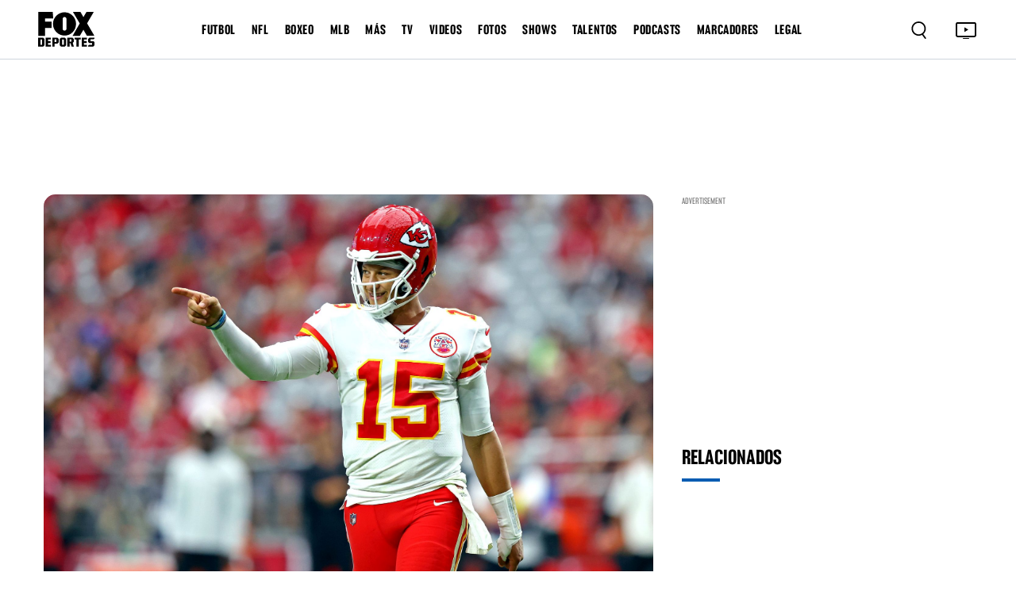

--- FILE ---
content_type: text/html
request_url: https://www.foxdeportes.com/nfl/nota/patrick-mahomes-el-regreso-del-heroe-de-kansas-city
body_size: 117478
content:
<!DOCTYPE html><html lang="en"> <head><meta charset="utf-8"><title>Patrick Mahomes, el regreso del héroe de Kansas City</title><meta name="title" content="Patrick Mahomes, el regreso del héroe de Kansas City"><meta name="description" content="El quarterback de los Chiefs lanzó cinco pases de touchdown"><meta name="keywords" content=""><meta name="author" content="FOX Deportes"><meta http-equiv="x-ua-compatible" content="ie=edge"><meta name="viewport" content="width=device-width, minimum-scale=1.0, maximum-scale=1.0, initial-scale=1"><meta http-equiv="x-ua-compatible" content="ie=edge"><!-- Open Graph / Facebook --><meta property="og:type" content="article"><meta property="og:url" content="https://www.foxdeportes.com/nfl/nota/patrick-mahomes-el-regreso-del-heroe-de-kansas-city"><meta property="og:title" content="Patrick Mahomes, el regreso del héroe de Kansas City"><meta property="og:description" content="El quarterback de los Chiefs lanzó cinco pases de touchdown"><meta property="og:image" content="https://static.foxdeportes.com/2022/09/12/USATSI_19031283.jpg"><!-- Twitter --><meta property="twitter:card" content="summary_large_image"><meta property="twitter:url" content="https://www.foxdeportes.com/nfl/nota/patrick-mahomes-el-regreso-del-heroe-de-kansas-city"><meta property="twitter:title" content="Patrick Mahomes, el regreso del héroe de Kansas City"><meta property="twitter:description" content="El quarterback de los Chiefs lanzó cinco pases de touchdown"><meta property="twitter:image" content="https://static.foxdeportes.com/2022/09/12/USATSI_19031283.jpg"><!-- Cache --><meta http-equiv="cache-control" content="no-cache, no-store, must-revalidate"><meta http-equiv="pragma" content="no-cache"><meta http-equiv="expires" content="0"><!-- Canonical URL --><link rel="canonical" href="https://www.foxdeportes.com/nfl/nota/patrick-mahomes-el-regreso-del-heroe-de-kansas-city"><!-- favicon --><link href="favicon.png?cache=1" type="image/png" rel="icon"><!-- Favicon sizes --><link rel="icon" type="image/png" sizes="16x16" href="/assets/icons/favicon-16x16.png"><link rel="icon" type="image/png" sizes="32x32" href="/assets/icons/favicon-32x32.png"><link rel="icon" type="image/png" sizes="96x96" href="/assets/icons/favicon-96x96.png"><link rel="icon" type="image/png" sizes="192x192" href="/assets/icons/favicon-192x192.png"><link rel="apple-touch-icon" sizes="57x57" href="/assets/icons/apple-icon-57x57.png"><link rel="apple-touch-icon" sizes="60x60" href="/assets/icons/apple-icon-60x60.png"><link rel="apple-touch-icon" sizes="72x72" href="/assets/icons/apple-icon-72x72.png"><link rel="apple-touch-icon" sizes="76x76" href="/assets/icons/apple-icon-76x76.png"><link rel="apple-touch-icon" sizes="114x114" href="/assets/icons/apple-icon-114x114.png"><link rel="apple-touch-icon" sizes="120x120" href="/assets/icons/apple-icon-120x120.png"><link rel="apple-touch-icon" sizes="144x144" href="/assets/icons/apple-icon-144x144.png"><link rel="apple-touch-icon" sizes="152x152" href="/assets/icons/apple-icon-152x152.png"><link rel="apple-touch-icon" sizes="180x180" href="/assets/icons/apple-icon-180x180.png"><link rel="manifest" href="manifest.json"><meta name="msapplication-TileColor" content="#ffffff"><meta name="msapplication-TileImage" content="/assets/icons/ms-icon-144x144.png"><meta name="theme-color" content="#ffffff"><base href="/"><!-- all css here --><link href="assets/css/bootstrap.min.css" rel="stylesheet" type="text/css"><link href="assets/css/owl.carousel.min.css" rel="stylesheet" type="text/css"><!-- INTEGRACIONES --><!-- GAM --><script type="text/javascript" src="//strike.fox.com/static/dep/display/loader.js"></script><script>
        window.foxstrike = window.foxstrike || {};
        window.foxstrike.cmd = window.foxstrike.cmd || [];
    </script><!-- OUTBRAIN Advertising--><script type="text/javascript" async="async" src="https://widgets.outbrain.com/outbrain.js"></script><!-- Analytics --><script type="text/javascript" src="/assets/js/fd-segmentlib.js"></script><script>
        !function(){var analytics=window.analytics=window.analytics||[];if(!analytics.initialize)if(analytics.invoked)window.console&&console.error&&console.error("Segment snippet included twice.");else{analytics.invoked=!0;analytics.methods=["trackSubmit","trackClick","trackLink","trackForm","pageview","identify","reset","group","track","ready","alias","debug","page","once","off","on","addSourceMiddleware","addIntegrationMiddleware","setAnonymousId","addDestinationMiddleware"];analytics.factory=function(e){return function(){var t=Array.prototype.slice.call(arguments);t.unshift(e);analytics.push(t);return analytics}};for(var e=0;e<analytics.methods.length;e++){var key=analytics.methods[e];analytics[key]=analytics.factory(key)}analytics.load=function(key,e){var t=document.createElement("script");t.type="text/javascript";t.async=!0;t.src="https://cdn.segment.com/analytics.js/v1/" + key + "/analytics.min.js";var n=document.getElementsByTagName("script")[0];n.parentNode.insertBefore(t,n);analytics._loadOptions=e};analytics._writeKey="nsCay3G9TvIBckc6zGpM74VyDI6fglh8";;analytics.SNIPPET_VERSION="4.15.3";
        analytics.load("nsCay3G9TvIBckc6zGpM74VyDI6fglh8");
        }}();
    trackSegmentPage();
    </script><!-- IFRAME RESIZER -- PLACE IN HEAD --><script type="text/javascript" src="https://foxchannels.channelfinder.net/foxdeportesia/js/iframeResizer.min.js"></script><!-- KETCH TAG --><script>!function(){window.semaphore=window.semaphore||[],window.ketch=function(){window.semaphore.push(arguments)};var e=document.createElement("script");e.type="text/javascript",e.src="https://global.ketchcdn.com/web/v3/config/foxdeportes/fox_deportes_web/boot.js",e.defer=e.async=!0,document.getElementsByTagName("head")[0].appendChild(e)}();</script><!-- ADOBE LAUNCH --><script src="https://assets.adobedtm.com/0f6bf904b609/f0936e6aacaa/launch-1e5a4a7aedf1.min.js" async></script><script>
        var adobeTracking = null;
    </script><link rel="stylesheet" href="/_astro/_s_.CSkRpxuF.css">
<link rel="stylesheet" href="/_astro/_s_.D6oQ7Eum.css">
<link rel="stylesheet" href="/_astro/index.B7pflDGr.css">
<style>#article_id_content[data-astro-cid-vzl7a4nq] .twitter-tweet[data-astro-cid-vzl7a4nq]{margin-left:auto!important;margin-right:auto!important;display:block!important}.tweet-wrapper[data-astro-cid-vzl7a4nq]{display:flex;justify-content:center;margin:20px 0}
</style><script type="module">window.OBR.extern.researchWidget();
</script></head><body id="body-content" class="stretched"> <script async="async">
      (function (a, b, c, d) {
        a = "//tags.tiqcdn.com/utag/foxcorp/deportescom-main/dev/utag.js";
        b = document;
        c = "script";
        d = b.createElement(c);
        d.src = a;
        d.type = "text/java" + c;
        d.async = true;
        a = b.getElementsByTagName(c)[0];
        a.parentNode.insertBefore(d, a);
      })();
    </script> <!--MX -->  <!-- header_area start --><header class="header_area"> <div class="container-fluid main_header"> <nav class="main_nav"> <div class="main_logo"> <a href="/"> <img src="assets/images/logo.svg" alt=""> </a> </div> <div class="d-none d-lg-block"> <ul class="header-links-ul-container"> <li class="header-menu-option"> <a href="/futbol">FUTBOL</a> <ul class="sub-menu-container sub-menu-container-scroll"> <li class="menu-item"> <a class="text-uppercase" href="/futbol-femenil">Futbol Femenil</a> </li><li class="menu-item"> <a class="text-uppercase" href="/liga-mx">Liga MX</a> </li><li class="menu-item"> <a class="text-uppercase" href="/champions-league">Champions League</a> </li><li class="menu-item"> <a class="text-uppercase" href="/la-liga">La Liga</a> </li><li class="menu-item"> <a class="text-uppercase" href="/serie-a">Serie A</a> </li><li class="menu-item"> <a class="text-uppercase" href="/premier-league">Premier League</a> </li><li class="menu-item"> <a class="text-uppercase" href="/saudi-pro-league">Saudi Pro League</a> </li><li class="menu-item"> <a class="text-uppercase" href="/mexicanos-en-europa">Mexicanos en Europa</a> </li><li class="menu-item"> <a class="text-uppercase" href="/seleccion-mexicana">Selección Mexicana</a> </li><li class="menu-item"> <a class="text-uppercase" href="/mls">MLS</a> </li><li class="menu-item"> <a class="text-uppercase" href="/leagues-cup">Leagues Cup</a> </li><li class="menu-item"> <a class="text-uppercase" href="/futbol-europeo">Futbol europeo</a> </li><li class="menu-item"> <a class="text-uppercase" href="/liga-mx-femenil">Liga MX Femenil</a> </li><li class="menu-item"> <a class="text-uppercase" href="/uefa-nations-league">UEFA Nations League</a> </li><li class="menu-item"> <a class="text-uppercase" href="/europa-league">Europa League</a> </li><li class="menu-item"> <a class="text-uppercase" href="/bundesliga">Bundesliga</a> </li><li class="menu-item"> <a class="text-uppercase" href="/ligue1">Ligue 1</a> </li><li class="menu-item"> <a class="text-uppercase" href="/copa-de-campeones-concacaf">Copa de Campeones CONCACAF</a> </li><li class="menu-item"> <a class="text-uppercase" href="/concacaf-nations-league">CONCACAF Nations League</a> </li><li class="menu-item"> <a class="text-uppercase" href="/copa-de-francia">Copa de Francia</a> </li><li class="menu-item"> <a class="text-uppercase" href="/eurocopa">Eurocopa</a> </li><li class="menu-item"> <a class="text-uppercase" href="/copa-america">Copa América</a> </li> </ul> </li><li class="header-menu-option"> <a href="/nfl">NFL</a>  </li><li class="header-menu-option"> <a href="/boxeo">BOXEO</a>  </li><li class="header-menu-option"> <a href="/mlb">MLB</a>  </li><li class="header-menu-option"> <a href="/mas">MÁS</a> <ul class="sub-menu-container sub-menu-container-scroll"> <li class="menu-item"> <a class="text-uppercase" href="/indycar">IndyCar</a> </li><li class="menu-item"> <a class="text-uppercase" href="/motogp">MotoGP</a> </li><li class="menu-item"> <a class="text-uppercase" href="/nascar">Nascar</a> </li><li class="menu-item"> <a class="text-uppercase" href="/ufl">UFL</a> </li><li class="menu-item"> <a class="text-uppercase" href="/ncaa">NCAA</a> </li><li class="menu-item"> <a class="text-uppercase" href="/clasico-mundial-de-beisbol">Clásico Mundial de Béisbol</a> </li><li class="menu-item"> <a class="text-uppercase" href="/nba">NBA</a> </li><li class="menu-item"> <a class="text-uppercase" href="/f1">F1</a> </li><li class="menu-item"> <a class="text-uppercase" href="/tenis">Tenis</a> </li><li class="menu-item"> <a class="text-uppercase" href="/wwe">WWE</a> </li><li class="menu-item"> <a class="text-uppercase" href="/ufc">UFC</a> </li><li class="menu-item"> <a class="text-uppercase" href="/golf">Golf</a> </li><li class="menu-item"> <a class="text-uppercase" href="/olimpiadas">Olimpiadas</a> </li><li class="menu-item"> <a class="text-uppercase" href="/gaming">Gaming</a> </li><li class="menu-item"> <a class="text-uppercase" href="https://www.foxsports.com/">In English</a> </li> </ul> </li><li class="header-menu-option"> <a href="/programacion">TV</a> <ul class="sub-menu-container sub-menu-container-scroll"> <li class="menu-item"> <a class="text-uppercase" target="_blank" href="https://www.foxsports.com/live/foxdep">live tv</a> </li><li class="menu-item"> <a class="text-uppercase" href="/programacion">programación</a> </li><li class="menu-item"> <a class="text-uppercase" href="/mira-en-vivo">suscríbete</a> </li> </ul> </li><li class="header-menu-option"> <a href="/video">VIDEOS</a>  </li><li class="header-menu-option"> <a href="/galeria">FOTOS</a>  </li><li class="header-menu-option"> <a href="/shows">SHOWS</a> <ul class="sub-menu-container sub-menu-container-scroll">  </ul> </li><li class="header-menu-option"> <a href="/talentos">TALENTOS</a>  </li><li class="header-menu-option"> <a href="/podcasts">PODCASTS</a> <ul class="sub-menu-container sub-menu-container-scroll"> <li class="menu-item"> <a class="text-uppercase" href="/podcasts/el-chiringuito">El chiringuito</a> </li><li class="menu-item"> <a class="text-uppercase" href="/podcasts/el-entretiempo">El Entretiempo</a> </li><li class="menu-item"> <a class="text-uppercase" href="/podcasts/punto-final">Punto Final</a> </li><li class="menu-item"> <a class="text-uppercase" href="/podcasts/total-sports">Total Sports</a> </li><li class="menu-item"> <a class="text-uppercase" href="/podcasts/la-cascarita">LA CASCARITA</a> </li> </ul> </li><li class="header-menu-option"> <a href="/marcadores">MARCADORES</a>  </li><li class="header-menu-option"> <span>LEGAL</span> <ul class="sub-menu-container sub-menu-container-scroll"> <li class="menu-item"> <a class="text-uppercase" href="/politica-de-privacidad-de-fox-deportes">Nueva Política de Privacidad</a> </li><li class="menu-item"> <a class="text-uppercase" href="/acuerdo-de-terminos-de-uso-de-fox-deportes">Términos de uso</a> </li><li class="menu-item"> <a class="text-uppercase" target="_blank" href="https://privacy.foxdeportes.com/main/web/main?ketch_lang=es-419">Tus opciones de privacidad</a> </li> </ul> </li> </ul> </div> <div class="nav_right"> <style>astro-island,astro-slot,astro-static-slot{display:contents}</style><script>(()=>{var e=async t=>{await(await t())()};(self.Astro||(self.Astro={})).only=e;window.dispatchEvent(new Event("astro:only"));})();;(()=>{var A=Object.defineProperty;var g=(i,o,a)=>o in i?A(i,o,{enumerable:!0,configurable:!0,writable:!0,value:a}):i[o]=a;var d=(i,o,a)=>g(i,typeof o!="symbol"?o+"":o,a);{let i={0:t=>m(t),1:t=>a(t),2:t=>new RegExp(t),3:t=>new Date(t),4:t=>new Map(a(t)),5:t=>new Set(a(t)),6:t=>BigInt(t),7:t=>new URL(t),8:t=>new Uint8Array(t),9:t=>new Uint16Array(t),10:t=>new Uint32Array(t),11:t=>1/0*t},o=t=>{let[l,e]=t;return l in i?i[l](e):void 0},a=t=>t.map(o),m=t=>typeof t!="object"||t===null?t:Object.fromEntries(Object.entries(t).map(([l,e])=>[l,o(e)]));class y extends HTMLElement{constructor(){super(...arguments);d(this,"Component");d(this,"hydrator");d(this,"hydrate",async()=>{var b;if(!this.hydrator||!this.isConnected)return;let e=(b=this.parentElement)==null?void 0:b.closest("astro-island[ssr]");if(e){e.addEventListener("astro:hydrate",this.hydrate,{once:!0});return}let c=this.querySelectorAll("astro-slot"),n={},h=this.querySelectorAll("template[data-astro-template]");for(let r of h){let s=r.closest(this.tagName);s!=null&&s.isSameNode(this)&&(n[r.getAttribute("data-astro-template")||"default"]=r.innerHTML,r.remove())}for(let r of c){let s=r.closest(this.tagName);s!=null&&s.isSameNode(this)&&(n[r.getAttribute("name")||"default"]=r.innerHTML)}let p;try{p=this.hasAttribute("props")?m(JSON.parse(this.getAttribute("props"))):{}}catch(r){let s=this.getAttribute("component-url")||"<unknown>",v=this.getAttribute("component-export");throw v&&(s+=` (export ${v})`),console.error(`[hydrate] Error parsing props for component ${s}`,this.getAttribute("props"),r),r}let u;await this.hydrator(this)(this.Component,p,n,{client:this.getAttribute("client")}),this.removeAttribute("ssr"),this.dispatchEvent(new CustomEvent("astro:hydrate"))});d(this,"unmount",()=>{this.isConnected||this.dispatchEvent(new CustomEvent("astro:unmount"))})}disconnectedCallback(){document.removeEventListener("astro:after-swap",this.unmount),document.addEventListener("astro:after-swap",this.unmount,{once:!0})}connectedCallback(){if(!this.hasAttribute("await-children")||document.readyState==="interactive"||document.readyState==="complete")this.childrenConnectedCallback();else{let e=()=>{document.removeEventListener("DOMContentLoaded",e),c.disconnect(),this.childrenConnectedCallback()},c=new MutationObserver(()=>{var n;((n=this.lastChild)==null?void 0:n.nodeType)===Node.COMMENT_NODE&&this.lastChild.nodeValue==="astro:end"&&(this.lastChild.remove(),e())});c.observe(this,{childList:!0}),document.addEventListener("DOMContentLoaded",e)}}async childrenConnectedCallback(){let e=this.getAttribute("before-hydration-url");e&&await import(e),this.start()}async start(){let e=JSON.parse(this.getAttribute("opts")),c=this.getAttribute("client");if(Astro[c]===void 0){window.addEventListener(`astro:${c}`,()=>this.start(),{once:!0});return}try{await Astro[c](async()=>{let n=this.getAttribute("renderer-url"),[h,{default:p}]=await Promise.all([import(this.getAttribute("component-url")),n?import(n):()=>()=>{}]),u=this.getAttribute("component-export")||"default";if(!u.includes("."))this.Component=h[u];else{this.Component=h;for(let f of u.split("."))this.Component=this.Component[f]}return this.hydrator=p,this.hydrate},e,this)}catch(n){console.error(`[astro-island] Error hydrating ${this.getAttribute("component-url")}`,n)}}attributeChangedCallback(){this.hydrate()}}d(y,"observedAttributes",["props"]),customElements.get("astro-island")||customElements.define("astro-island",y)}})();</script><astro-island uid="2gHJCa" component-url="/_astro/Search.N0YypNtx.js" component-export="default" renderer-url="/_astro/client.Cy0He9LQ.js" props="{}" ssr="" client="only" opts="{&quot;name&quot;:&quot;Search&quot;,&quot;value&quot;:&quot;react&quot;}"></astro-island> <div class="tv_icon"> <a href="https://www.foxsports.com/live/foxdep?cmpid=org%3Dfoxsports%3A%3Aag%3D%3A%3Amc%3Dcross-app%3A%3Asrc%3Dcross-app%3A%3Afoxsports_deportes_to_fsapp%3A%3Aadd%3D20190520&is_retargeting=true&shortlink=5413a6b9&af_sub1=20190520&c=foxsports_deportes_to_fsapp&pid=cross-app&af_channel=cross-app&af_sub2=foxsports" target="_blank"> <button type="button"> <img src="assets/images/tv.svg" alt="TV Icon"> </button> </a> </div> <div class="hamburger-menu d-lg-none"> <button type="button"> <img class="dot_icon" src="assets/images/dot-icon.svg" alt=""> <img class="cross_icon" src="assets/images/cross-icon.svg" alt=""> </button> </div> </div> </nav> </div> <!-- Ofcanvas-menu --> <div class="ofcavas-menu"> <div class="container-fluid"> <div class="ofcanvas_menu"> <ul> <li><a href="/video">VIDEOS</a></li> <li><a href="/galeria">Fotos</a></li> <li><a href="/programacion">POR TV</a></li> </ul> </div> <div class="ofcanvas_links"> <ul> <li> <script>(()=>{var e=async t=>{await(await t())()};(self.Astro||(self.Astro={})).load=e;window.dispatchEvent(new Event("astro:load"));})();</script><astro-island uid="ZnOtvm" prefix="r19" component-url="/_astro/LinkToggle.m5cJUAqw.js" component-export="default" renderer-url="/_astro/client.Cy0He9LQ.js" props="{&quot;link&quot;:[0,{&quot;active&quot;:[0,true],&quot;name&quot;:[0,&quot;FUTBOL&quot;],&quot;blank&quot;:[0,false],&quot;uri&quot;:[0,&quot;futbol&quot;],&quot;external&quot;:[0,false],&quot;isHeaderLink&quot;:[0,true],&quot;sections&quot;:[0,{&quot;posts&quot;:[0,true],&quot;videos&quot;:[0,true],&quot;photos&quot;:[0,true]}],&quot;showInGalleries&quot;:[0,true],&quot;showInVideos&quot;:[0,true],&quot;categories&quot;:[1,[[0,{&quot;active&quot;:[0,true],&quot;blank&quot;:[0,false],&quot;categories&quot;:[1,[]],&quot;name&quot;:[0,&quot;Futbol Femenil&quot;],&quot;uri&quot;:[0,&quot;futbol-femenil&quot;],&quot;sections&quot;:[0,{&quot;posts&quot;:[0,true],&quot;videos&quot;:[0,true],&quot;photos&quot;:[0,true],&quot;standing&quot;:[0,false],&quot;calendar&quot;:[0,false],&quot;scoreboard&quot;:[0,false],&quot;stats&quot;:[0,false]}],&quot;external&quot;:[0,false],&quot;isHeaderLink&quot;:[0,true],&quot;showInGalleries&quot;:[0,true],&quot;showInVideos&quot;:[0,true]}],[0,{&quot;active&quot;:[0,true],&quot;blank&quot;:[0,false],&quot;categories&quot;:[1,[]],&quot;name&quot;:[0,&quot;Mundial&quot;],&quot;uri&quot;:[0,&quot;mundial&quot;],&quot;sections&quot;:[0,{&quot;posts&quot;:[0,true],&quot;videos&quot;:[0,true],&quot;photos&quot;:[0,true],&quot;standing&quot;:[0,false],&quot;calendar&quot;:[0,false],&quot;scoreboard&quot;:[0,false],&quot;stats&quot;:[0,false]}],&quot;external&quot;:[0,false],&quot;isHeaderLink&quot;:[0,false],&quot;showInGalleries&quot;:[0,true],&quot;showInVideos&quot;:[0,true]}],[0,{&quot;active&quot;:[0,false],&quot;blank&quot;:[0,false],&quot;categories&quot;:[1,[]],&quot;name&quot;:[0,&quot;Mundial de Clubes&quot;],&quot;uri&quot;:[0,&quot;mundial-de-clubes&quot;],&quot;sections&quot;:[0,{&quot;posts&quot;:[0,true],&quot;videos&quot;:[0,true],&quot;photos&quot;:[0,true],&quot;standing&quot;:[0,true],&quot;calendar&quot;:[0,true],&quot;scoreboard&quot;:[0,true],&quot;stats&quot;:[0,true]}],&quot;external&quot;:[0,false],&quot;isHeaderLink&quot;:[0,true],&quot;showInGalleries&quot;:[0,true],&quot;showInVideos&quot;:[0,true]}],[0,{&quot;active&quot;:[0,true],&quot;blank&quot;:[0,false],&quot;categories&quot;:[1,[]],&quot;name&quot;:[0,&quot;Liga MX&quot;],&quot;uri&quot;:[0,&quot;liga-mx&quot;],&quot;sections&quot;:[0,{&quot;posts&quot;:[0,true],&quot;videos&quot;:[0,true],&quot;photos&quot;:[0,true],&quot;standing&quot;:[0,true],&quot;calendar&quot;:[0,true],&quot;scoreboard&quot;:[0,true],&quot;stats&quot;:[0,true]}],&quot;external&quot;:[0,false],&quot;isHeaderLink&quot;:[0,true],&quot;showInGalleries&quot;:[0,true],&quot;showInVideos&quot;:[0,true],&quot;isLeagueNavLink&quot;:[0,true]}],[0,{&quot;active&quot;:[0,true],&quot;blank&quot;:[0,false],&quot;name&quot;:[0,&quot;Champions League&quot;],&quot;uri&quot;:[0,&quot;champions-league&quot;],&quot;sections&quot;:[0,{&quot;posts&quot;:[0,true],&quot;videos&quot;:[0,true],&quot;photos&quot;:[0,true],&quot;standing&quot;:[0,true],&quot;calendar&quot;:[0,false],&quot;scoreboard&quot;:[0,false],&quot;stats&quot;:[0,true]}],&quot;categories&quot;:[1,[]],&quot;external&quot;:[0,false],&quot;isHeaderLink&quot;:[0,true],&quot;showInGalleries&quot;:[0,true],&quot;showInVideos&quot;:[0,true],&quot;isLeagueNavLink&quot;:[0,true]}],[0,{&quot;active&quot;:[0,true],&quot;blank&quot;:[0,false],&quot;categories&quot;:[1,[]],&quot;name&quot;:[0,&quot;La Liga&quot;],&quot;uri&quot;:[0,&quot;la-liga&quot;],&quot;sections&quot;:[0,{&quot;posts&quot;:[0,true],&quot;videos&quot;:[0,true],&quot;photos&quot;:[0,true],&quot;standing&quot;:[0,true],&quot;calendar&quot;:[0,true],&quot;scoreboard&quot;:[0,true],&quot;stats&quot;:[0,true]}],&quot;external&quot;:[0,false],&quot;isHeaderLink&quot;:[0,true],&quot;showInGalleries&quot;:[0,true],&quot;showInVideos&quot;:[0,true],&quot;isLeagueNavLink&quot;:[0,true]}],[0,{&quot;active&quot;:[0,true],&quot;blank&quot;:[0,false],&quot;categories&quot;:[1,[]],&quot;name&quot;:[0,&quot;Serie A&quot;],&quot;uri&quot;:[0,&quot;serie-a&quot;],&quot;sections&quot;:[0,{&quot;posts&quot;:[0,true],&quot;videos&quot;:[0,true],&quot;photos&quot;:[0,true],&quot;standing&quot;:[0,true],&quot;calendar&quot;:[0,true],&quot;scoreboard&quot;:[0,true],&quot;stats&quot;:[0,true]}],&quot;external&quot;:[0,false],&quot;isHeaderLink&quot;:[0,true],&quot;showInGalleries&quot;:[0,true],&quot;showInVideos&quot;:[0,true]}],[0,{&quot;active&quot;:[0,true],&quot;blank&quot;:[0,false],&quot;categories&quot;:[1,[]],&quot;name&quot;:[0,&quot;Premier League&quot;],&quot;uri&quot;:[0,&quot;premier-league&quot;],&quot;sections&quot;:[0,{&quot;posts&quot;:[0,true],&quot;videos&quot;:[0,true],&quot;photos&quot;:[0,true],&quot;standing&quot;:[0,true],&quot;calendar&quot;:[0,true],&quot;scoreboard&quot;:[0,true],&quot;stats&quot;:[0,true]}],&quot;external&quot;:[0,false],&quot;isHeaderLink&quot;:[0,true],&quot;showInGalleries&quot;:[0,true],&quot;showInVideos&quot;:[0,true],&quot;isLeagueNavLink&quot;:[0,true]}],[0,{&quot;active&quot;:[0,true],&quot;blank&quot;:[0,false],&quot;name&quot;:[0,&quot;Saudi Pro League&quot;],&quot;uri&quot;:[0,&quot;saudi-pro-league&quot;],&quot;sections&quot;:[0,{&quot;posts&quot;:[0,true],&quot;videos&quot;:[0,true],&quot;photos&quot;:[0,true],&quot;standing&quot;:[0,true],&quot;calendar&quot;:[0,true],&quot;scoreboard&quot;:[0,true],&quot;stats&quot;:[0,true]}],&quot;categories&quot;:[1,[]],&quot;external&quot;:[0,false],&quot;isHeaderLink&quot;:[0,true],&quot;showInGalleries&quot;:[0,true],&quot;showInVideos&quot;:[0,true]}],[0,{&quot;active&quot;:[0,true],&quot;blank&quot;:[0,false],&quot;categories&quot;:[1,[]],&quot;name&quot;:[0,&quot;Mexicanos en Europa&quot;],&quot;uri&quot;:[0,&quot;mexicanos-en-europa&quot;],&quot;sections&quot;:[0,{&quot;posts&quot;:[0,true],&quot;videos&quot;:[0,false],&quot;photos&quot;:[0,true],&quot;standing&quot;:[0,true],&quot;calendar&quot;:[0,true],&quot;scoreboard&quot;:[0,true],&quot;stats&quot;:[0,true]}],&quot;external&quot;:[0,false],&quot;isHeaderLink&quot;:[0,true],&quot;showInGalleries&quot;:[0,true],&quot;showInVideos&quot;:[0,false]}],[0,{&quot;active&quot;:[0,true],&quot;blank&quot;:[0,false],&quot;categories&quot;:[1,[]],&quot;name&quot;:[0,&quot;Selección Mexicana&quot;],&quot;uri&quot;:[0,&quot;seleccion-mexicana&quot;],&quot;sections&quot;:[0,{&quot;posts&quot;:[0,true],&quot;videos&quot;:[0,true],&quot;photos&quot;:[0,true],&quot;standing&quot;:[0,false],&quot;calendar&quot;:[0,true],&quot;scoreboard&quot;:[0,false],&quot;stats&quot;:[0,false]}],&quot;external&quot;:[0,false],&quot;isHeaderLink&quot;:[0,true],&quot;showInGalleries&quot;:[0,true],&quot;showInVideos&quot;:[0,false],&quot;isLeagueNavLink&quot;:[0,true]}],[0,{&quot;active&quot;:[0,true],&quot;blank&quot;:[0,false],&quot;categories&quot;:[1,[]],&quot;name&quot;:[0,&quot;MLS&quot;],&quot;uri&quot;:[0,&quot;mls&quot;],&quot;sections&quot;:[0,{&quot;posts&quot;:[0,true],&quot;videos&quot;:[0,true],&quot;photos&quot;:[0,true],&quot;standing&quot;:[0,true],&quot;calendar&quot;:[0,true],&quot;scoreboard&quot;:[0,true],&quot;stats&quot;:[0,false],&quot;teams&quot;:[0,true]}],&quot;external&quot;:[0,false],&quot;isHeaderLink&quot;:[0,true],&quot;showInGalleries&quot;:[0,true],&quot;showInVideos&quot;:[0,true],&quot;isLeagueNavLink&quot;:[0,true]}],[0,{&quot;active&quot;:[0,true],&quot;blank&quot;:[0,false],&quot;categories&quot;:[1,[]],&quot;name&quot;:[0,&quot;Leagues Cup&quot;],&quot;uri&quot;:[0,&quot;leagues-cup&quot;],&quot;sections&quot;:[0,{&quot;posts&quot;:[0,true],&quot;videos&quot;:[0,false],&quot;photos&quot;:[0,true],&quot;standing&quot;:[0,true],&quot;calendar&quot;:[0,true],&quot;scoreboard&quot;:[0,true],&quot;stats&quot;:[0,true]}],&quot;external&quot;:[0,false],&quot;isHeaderLink&quot;:[0,true],&quot;showInGalleries&quot;:[0,true],&quot;showInVideos&quot;:[0,false]}],[0,{&quot;active&quot;:[0,true],&quot;blank&quot;:[0,false],&quot;categories&quot;:[1,[]],&quot;name&quot;:[0,&quot;Futbol europeo&quot;],&quot;uri&quot;:[0,&quot;futbol-europeo&quot;],&quot;sections&quot;:[0,{&quot;posts&quot;:[0,true],&quot;videos&quot;:[0,true],&quot;photos&quot;:[0,true],&quot;standing&quot;:[0,true],&quot;calendar&quot;:[0,true],&quot;scoreboard&quot;:[0,true],&quot;stats&quot;:[0,true]}],&quot;external&quot;:[0,false],&quot;isHeaderLink&quot;:[0,true],&quot;showInGalleries&quot;:[0,true],&quot;showInVideos&quot;:[0,true]}],[0,{&quot;active&quot;:[0,true],&quot;blank&quot;:[0,false],&quot;categories&quot;:[1,[]],&quot;name&quot;:[0,&quot;Liga MX Femenil&quot;],&quot;uri&quot;:[0,&quot;liga-mx-femenil&quot;],&quot;sections&quot;:[0,{&quot;posts&quot;:[0,true],&quot;videos&quot;:[0,false],&quot;photos&quot;:[0,true],&quot;standing&quot;:[0,false],&quot;calendar&quot;:[0,false],&quot;scoreboard&quot;:[0,false],&quot;stats&quot;:[0,false]}],&quot;external&quot;:[0,false],&quot;isHeaderLink&quot;:[0,true],&quot;showInGalleries&quot;:[0,true],&quot;showInVideos&quot;:[0,false]}],[0,{&quot;active&quot;:[0,false],&quot;blank&quot;:[0,false],&quot;categories&quot;:[1,[]],&quot;name&quot;:[0,&quot;Copa Oro&quot;],&quot;uri&quot;:[0,&quot;copa-oro&quot;],&quot;sections&quot;:[0,{&quot;posts&quot;:[0,true],&quot;videos&quot;:[0,false],&quot;photos&quot;:[0,true],&quot;standing&quot;:[0,true],&quot;calendar&quot;:[0,true],&quot;scoreboard&quot;:[0,true],&quot;stats&quot;:[0,true]}],&quot;external&quot;:[0,false],&quot;isHeaderLink&quot;:[0,true],&quot;showInGalleries&quot;:[0,true],&quot;showInVideos&quot;:[0,false]}],[0,{&quot;active&quot;:[0,true],&quot;blank&quot;:[0,false],&quot;categories&quot;:[1,[]],&quot;name&quot;:[0,&quot;UEFA Nations League&quot;],&quot;uri&quot;:[0,&quot;uefa-nations-league&quot;],&quot;sections&quot;:[0,{&quot;posts&quot;:[0,true],&quot;videos&quot;:[0,false],&quot;photos&quot;:[0,true],&quot;standing&quot;:[0,true],&quot;calendar&quot;:[0,true],&quot;scoreboard&quot;:[0,true],&quot;stats&quot;:[0,true]}],&quot;external&quot;:[0,false],&quot;isHeaderLink&quot;:[0,true],&quot;showInGalleries&quot;:[0,true],&quot;showInVideos&quot;:[0,false]}],[0,{&quot;active&quot;:[0,true],&quot;blank&quot;:[0,false],&quot;name&quot;:[0,&quot;Europa League&quot;],&quot;uri&quot;:[0,&quot;europa-league&quot;],&quot;sections&quot;:[0,{&quot;posts&quot;:[0,true],&quot;videos&quot;:[0,false],&quot;photos&quot;:[0,true],&quot;standing&quot;:[0,true],&quot;calendar&quot;:[0,true],&quot;scoreboard&quot;:[0,true],&quot;stats&quot;:[0,true]}],&quot;categories&quot;:[1,[]],&quot;external&quot;:[0,false],&quot;isHeaderLink&quot;:[0,true],&quot;showInGalleries&quot;:[0,true],&quot;showInVideos&quot;:[0,false],&quot;isLeagueNavLink&quot;:[0,true]}],[0,{&quot;active&quot;:[0,true],&quot;blank&quot;:[0,false],&quot;categories&quot;:[1,[]],&quot;name&quot;:[0,&quot;Bundesliga&quot;],&quot;uri&quot;:[0,&quot;bundesliga&quot;],&quot;sections&quot;:[0,{&quot;posts&quot;:[0,true],&quot;videos&quot;:[0,true],&quot;photos&quot;:[0,true],&quot;standing&quot;:[0,true],&quot;calendar&quot;:[0,true],&quot;scoreboard&quot;:[0,true],&quot;stats&quot;:[0,true]}],&quot;external&quot;:[0,false],&quot;isHeaderLink&quot;:[0,true],&quot;showInGalleries&quot;:[0,true],&quot;showInVideos&quot;:[0,true],&quot;isLeagueNavLink&quot;:[0,true]}],[0,{&quot;active&quot;:[0,true],&quot;blank&quot;:[0,false],&quot;categories&quot;:[1,[]],&quot;name&quot;:[0,&quot;Ligue 1&quot;],&quot;uri&quot;:[0,&quot;ligue1&quot;],&quot;sections&quot;:[0,{&quot;posts&quot;:[0,true],&quot;videos&quot;:[0,false],&quot;photos&quot;:[0,true],&quot;standing&quot;:[0,true],&quot;calendar&quot;:[0,true],&quot;scoreboard&quot;:[0,true],&quot;stats&quot;:[0,true]}],&quot;external&quot;:[0,false],&quot;isHeaderLink&quot;:[0,true],&quot;showInGalleries&quot;:[0,true],&quot;showInVideos&quot;:[0,false]}],[0,{&quot;active&quot;:[0,true],&quot;blank&quot;:[0,false],&quot;categories&quot;:[1,[]],&quot;name&quot;:[0,&quot;Copa de Campeones CONCACAF&quot;],&quot;uri&quot;:[0,&quot;copa-de-campeones-concacaf&quot;],&quot;sections&quot;:[0,{&quot;posts&quot;:[0,true],&quot;videos&quot;:[0,false],&quot;photos&quot;:[0,true],&quot;standing&quot;:[0,true],&quot;calendar&quot;:[0,true],&quot;scoreboard&quot;:[0,true],&quot;stats&quot;:[0,true]}],&quot;external&quot;:[0,false],&quot;isHeaderLink&quot;:[0,true],&quot;showInGalleries&quot;:[0,true],&quot;showInVideos&quot;:[0,false]}],[0,{&quot;active&quot;:[0,true],&quot;blank&quot;:[0,false],&quot;categories&quot;:[1,[]],&quot;name&quot;:[0,&quot;CONCACAF Nations League&quot;],&quot;uri&quot;:[0,&quot;concacaf-nations-league&quot;],&quot;sections&quot;:[0,{&quot;posts&quot;:[0,true],&quot;videos&quot;:[0,false],&quot;photos&quot;:[0,true],&quot;standing&quot;:[0,true],&quot;calendar&quot;:[0,true],&quot;scoreboard&quot;:[0,true],&quot;stats&quot;:[0,true]}],&quot;external&quot;:[0,false],&quot;isHeaderLink&quot;:[0,true],&quot;showInGalleries&quot;:[0,true],&quot;showInVideos&quot;:[0,false]}],[0,{&quot;active&quot;:[0,true],&quot;blank&quot;:[0,false],&quot;categories&quot;:[1,[]],&quot;name&quot;:[0,&quot;Copa de Francia&quot;],&quot;uri&quot;:[0,&quot;copa-de-francia&quot;],&quot;sections&quot;:[0,{&quot;posts&quot;:[0,true],&quot;videos&quot;:[0,false],&quot;photos&quot;:[0,true],&quot;standing&quot;:[0,true],&quot;calendar&quot;:[0,true],&quot;scoreboard&quot;:[0,true],&quot;stats&quot;:[0,true]}],&quot;external&quot;:[0,false],&quot;isHeaderLink&quot;:[0,true],&quot;showInGalleries&quot;:[0,true],&quot;showInVideos&quot;:[0,false]}],[0,{&quot;active&quot;:[0,true],&quot;name&quot;:[0,&quot;Eurocopa&quot;],&quot;blank&quot;:[0,false],&quot;uri&quot;:[0,&quot;eurocopa&quot;],&quot;sections&quot;:[0,{&quot;posts&quot;:[0,true],&quot;videos&quot;:[0,false],&quot;photos&quot;:[0,true],&quot;standing&quot;:[0,false],&quot;calendar&quot;:[0,false],&quot;scoreboard&quot;:[0,false],&quot;stats&quot;:[0,false]}],&quot;categories&quot;:[1,[]],&quot;external&quot;:[0,false],&quot;isHeaderLink&quot;:[0,true],&quot;showInGalleries&quot;:[0,true],&quot;showInVideos&quot;:[0,false]}],[0,{&quot;active&quot;:[0,true],&quot;blank&quot;:[0,false],&quot;categories&quot;:[1,[]],&quot;external&quot;:[0,false],&quot;name&quot;:[0,&quot;Copa América&quot;],&quot;uri&quot;:[0,&quot;copa-america&quot;],&quot;sections&quot;:[0,{&quot;posts&quot;:[0,true],&quot;videos&quot;:[0,false],&quot;photos&quot;:[0,true],&quot;standing&quot;:[0,false],&quot;calendar&quot;:[0,false],&quot;scoreboard&quot;:[0,false],&quot;stats&quot;:[0,false]}],&quot;isHeaderLink&quot;:[0,true],&quot;showInGalleries&quot;:[0,true],&quot;showInVideos&quot;:[0,false]}],[0,{&quot;active&quot;:[0,false],&quot;blank&quot;:[0,false],&quot;categories&quot;:[1,[]],&quot;external&quot;:[0,false],&quot;name&quot;:[0,&quot;Copa Libertadores&quot;],&quot;uri&quot;:[0,&quot;copa-libertadores&quot;],&quot;sections&quot;:[0,{&quot;posts&quot;:[0,true],&quot;videos&quot;:[0,true],&quot;photos&quot;:[0,true],&quot;standing&quot;:[0,false],&quot;calendar&quot;:[0,false],&quot;scoreboard&quot;:[0,false],&quot;stats&quot;:[0,false]}],&quot;isHeaderLink&quot;:[0,false],&quot;showInGalleries&quot;:[0,false],&quot;showInVideos&quot;:[0,false]}],[0,{&quot;active&quot;:[0,true],&quot;blank&quot;:[0,false],&quot;categories&quot;:[1,[]],&quot;name&quot;:[0,&quot;Copa Intercontinental&quot;],&quot;uri&quot;:[0,&quot;copa-intercontinental&quot;],&quot;sections&quot;:[0,{&quot;posts&quot;:[0,true],&quot;videos&quot;:[0,true],&quot;photos&quot;:[0,true],&quot;standing&quot;:[0,false],&quot;calendar&quot;:[0,false],&quot;scoreboard&quot;:[0,false],&quot;stats&quot;:[0,false]}],&quot;external&quot;:[0,false],&quot;isHeaderLink&quot;:[0,false],&quot;showInGalleries&quot;:[0,false],&quot;showInVideos&quot;:[0,false]}],[0,{&quot;active&quot;:[0,true],&quot;blank&quot;:[0,false],&quot;categories&quot;:[1,[]],&quot;name&quot;:[0,&quot;Copa Del Rey&quot;],&quot;uri&quot;:[0,&quot;copa-del-rey-2&quot;],&quot;sections&quot;:[0,{&quot;posts&quot;:[0,true],&quot;videos&quot;:[0,true],&quot;photos&quot;:[0,true],&quot;standing&quot;:[0,false],&quot;calendar&quot;:[0,false],&quot;scoreboard&quot;:[0,false],&quot;stats&quot;:[0,false]}],&quot;external&quot;:[0,false],&quot;isHeaderLink&quot;:[0,false],&quot;showInGalleries&quot;:[0,false],&quot;showInVideos&quot;:[0,false]}],[0,{&quot;active&quot;:[0,true],&quot;blank&quot;:[0,false],&quot;categories&quot;:[1,[]],&quot;name&quot;:[0,&quot;Mundial Femenino&quot;],&quot;uri&quot;:[0,&quot;mundial-femenino&quot;],&quot;sections&quot;:[0,{&quot;posts&quot;:[0,true],&quot;videos&quot;:[0,true],&quot;photos&quot;:[0,true],&quot;standing&quot;:[0,false],&quot;calendar&quot;:[0,false],&quot;scoreboard&quot;:[0,false],&quot;stats&quot;:[0,false]}],&quot;external&quot;:[0,false],&quot;isHeaderLink&quot;:[0,false],&quot;showInGalleries&quot;:[0,false],&quot;showInVideos&quot;:[0,false]}],[0,{&quot;active&quot;:[0,true],&quot;blank&quot;:[0,false],&quot;categories&quot;:[1,[]],&quot;name&quot;:[0,&quot;Torneo Maurice Revello&quot;],&quot;uri&quot;:[0,&quot;torneo-maurice-revello&quot;],&quot;sections&quot;:[0,{&quot;posts&quot;:[0,true],&quot;videos&quot;:[0,true],&quot;photos&quot;:[0,true],&quot;standing&quot;:[0,false],&quot;calendar&quot;:[0,false],&quot;scoreboard&quot;:[0,false],&quot;stats&quot;:[0,false]}],&quot;external&quot;:[0,false],&quot;isHeaderLink&quot;:[0,false],&quot;showInGalleries&quot;:[0,false],&quot;showInVideos&quot;:[0,false]}]]]}],&quot;category&quot;:[0,&quot;nfl&quot;],&quot;linkHasActiveSubs&quot;:[0,true]}" ssr="" client="load" opts="{&quot;name&quot;:&quot;LinkToggle&quot;,&quot;value&quot;:true}" await-children=""><div class="text-right submenu-div-container"><a href="/futbol">FUTBOL</a><div data-bs-toggle="collapse" data-bs-target="#FUTBOL" class="nav-link toggle-submenu menu-circle-arrow"><img src="/assets/images/blue_arrow.png"/></div></div><!--astro:end--></astro-island> <div class="collapse" id="FUTBOL"> <astro-island uid="Z1748Fs" prefix="r4" component-url="/_astro/_astro-entry_simplebar-react.B3MlPG_-.js" component-export="default" renderer-url="/_astro/client.Cy0He9LQ.js" props="{&quot;style&quot;:[0,{&quot;height&quot;:[0,&quot;200px&quot;],&quot;maxHeight&quot;:[0,&quot;200px&quot;]}],&quot;forceVisible&quot;:[0,&quot;y&quot;],&quot;autoHide&quot;:[0,false],&quot;clickOnTrack&quot;:[0,false]}" ssr="" client="load" opts="{&quot;name&quot;:&quot;SimpleBar&quot;,&quot;value&quot;:true}" await-children=""><div data-simplebar="init" style="height:200px;max-height:200px"><div class="simplebar-wrapper"><div class="simplebar-height-auto-observer-wrapper"><div class="simplebar-height-auto-observer"></div></div><div class="simplebar-mask"><div class="simplebar-offset"><div class="simplebar-content-wrapper" tabindex="0" role="region" aria-label="scrollable content"><div class="simplebar-content"><astro-slot> <ul class="ofcanvas_subcategory mobile-menu-scroll"> <li class="ofcanvas_subcategory_item"> <a href="/futbol-femenil">Futbol Femenil</a> </li><li class="ofcanvas_subcategory_item"> <a href="/liga-mx">Liga MX</a> </li><li class="ofcanvas_subcategory_item"> <a href="/champions-league">Champions League</a> </li><li class="ofcanvas_subcategory_item"> <a href="/la-liga">La Liga</a> </li><li class="ofcanvas_subcategory_item"> <a href="/serie-a">Serie A</a> </li><li class="ofcanvas_subcategory_item"> <a href="/premier-league">Premier League</a> </li><li class="ofcanvas_subcategory_item"> <a href="/saudi-pro-league">Saudi Pro League</a> </li><li class="ofcanvas_subcategory_item"> <a href="/mexicanos-en-europa">Mexicanos en Europa</a> </li><li class="ofcanvas_subcategory_item"> <a href="/seleccion-mexicana">Selección Mexicana</a> </li><li class="ofcanvas_subcategory_item"> <a href="/mls">MLS</a> </li><li class="ofcanvas_subcategory_item"> <a href="/leagues-cup">Leagues Cup</a> </li><li class="ofcanvas_subcategory_item"> <a href="/futbol-europeo">Futbol europeo</a> </li><li class="ofcanvas_subcategory_item"> <a href="/liga-mx-femenil">Liga MX Femenil</a> </li><li class="ofcanvas_subcategory_item"> <a href="/uefa-nations-league">UEFA Nations League</a> </li><li class="ofcanvas_subcategory_item"> <a href="/europa-league">Europa League</a> </li><li class="ofcanvas_subcategory_item"> <a href="/bundesliga">Bundesliga</a> </li><li class="ofcanvas_subcategory_item"> <a href="/ligue1">Ligue 1</a> </li><li class="ofcanvas_subcategory_item"> <a href="/copa-de-campeones-concacaf">Copa de Campeones CONCACAF</a> </li><li class="ofcanvas_subcategory_item"> <a href="/concacaf-nations-league">CONCACAF Nations League</a> </li><li class="ofcanvas_subcategory_item"> <a href="/copa-de-francia">Copa de Francia</a> </li><li class="ofcanvas_subcategory_item"> <a href="/eurocopa">Eurocopa</a> </li><li class="ofcanvas_subcategory_item"> <a href="/copa-america">Copa América</a> </li> </ul> </astro-slot></div></div></div></div><div class="simplebar-placeholder"></div></div><div class="simplebar-track simplebar-horizontal"><div class="simplebar-scrollbar"></div></div><div class="simplebar-track simplebar-vertical"><div class="simplebar-scrollbar"></div></div></div><!--astro:end--></astro-island> </div> </li><li> <a href="/nfl">NFL </a>  </li><li> <a href="/boxeo">BOXEO </a>  </li><li> <a href="/mlb">MLB </a>  </li><li> <astro-island uid="1Gf18E" prefix="r20" component-url="/_astro/LinkToggle.m5cJUAqw.js" component-export="default" renderer-url="/_astro/client.Cy0He9LQ.js" props="{&quot;link&quot;:[0,{&quot;active&quot;:[0,true],&quot;blank&quot;:[0,false],&quot;name&quot;:[0,&quot;MÁS&quot;],&quot;uri&quot;:[0,&quot;mas&quot;],&quot;external&quot;:[0,false],&quot;sections&quot;:[0,{&quot;posts&quot;:[0,true],&quot;videos&quot;:[0,true],&quot;photos&quot;:[0,true]}],&quot;isHeaderLink&quot;:[0,true],&quot;showInGalleries&quot;:[0,true],&quot;showInVideos&quot;:[0,false],&quot;categories&quot;:[1,[[0,{&quot;name&quot;:[0,&quot;IndyCar&quot;],&quot;uri&quot;:[0,&quot;indycar&quot;],&quot;active&quot;:[0,true],&quot;blank&quot;:[0,false],&quot;hasPreviousCategory&quot;:[0,false],&quot;external&quot;:[0,false],&quot;categories&quot;:[1,[]],&quot;sections&quot;:[0,{&quot;posts&quot;:[0,true],&quot;videos&quot;:[0,true],&quot;photos&quot;:[0,true]}],&quot;isHeaderLink&quot;:[0,true],&quot;showInGalleries&quot;:[0,true],&quot;showInVideos&quot;:[0,false]}],[0,{&quot;name&quot;:[0,&quot;MotoGP&quot;],&quot;uri&quot;:[0,&quot;motogp&quot;],&quot;active&quot;:[0,true],&quot;blank&quot;:[0,false],&quot;hasPreviousCategory&quot;:[0,false],&quot;external&quot;:[0,false],&quot;categories&quot;:[1,[]],&quot;sections&quot;:[0,{&quot;posts&quot;:[0,true],&quot;videos&quot;:[0,true],&quot;photos&quot;:[0,true]}],&quot;isHeaderLink&quot;:[0,true],&quot;showInGalleries&quot;:[0,true],&quot;showInVideos&quot;:[0,false]}],[0,{&quot;name&quot;:[0,&quot;Nascar&quot;],&quot;uri&quot;:[0,&quot;nascar&quot;],&quot;active&quot;:[0,true],&quot;blank&quot;:[0,false],&quot;hasPreviousCategory&quot;:[0,false],&quot;external&quot;:[0,false],&quot;categories&quot;:[1,[]],&quot;sections&quot;:[0,{&quot;posts&quot;:[0,true],&quot;videos&quot;:[0,true],&quot;photos&quot;:[0,true]}],&quot;isHeaderLink&quot;:[0,true],&quot;showInGalleries&quot;:[0,true],&quot;showInVideos&quot;:[0,false]}],[0,{&quot;name&quot;:[0,&quot;UFL&quot;],&quot;uri&quot;:[0,&quot;ufl&quot;],&quot;active&quot;:[0,true],&quot;blank&quot;:[0,false],&quot;hasPreviousCategory&quot;:[0,false],&quot;external&quot;:[0,false],&quot;categories&quot;:[1,[]],&quot;sections&quot;:[0,{&quot;posts&quot;:[0,true],&quot;videos&quot;:[0,true],&quot;photos&quot;:[0,true]}],&quot;isHeaderLink&quot;:[0,true],&quot;showInGalleries&quot;:[0,true],&quot;showInVideos&quot;:[0,false]}],[0,{&quot;name&quot;:[0,&quot;NCAA&quot;],&quot;uri&quot;:[0,&quot;ncaa&quot;],&quot;active&quot;:[0,true],&quot;blank&quot;:[0,false],&quot;hasPreviousCategory&quot;:[0,false],&quot;external&quot;:[0,false],&quot;categories&quot;:[1,[]],&quot;sections&quot;:[0,{&quot;posts&quot;:[0,true],&quot;videos&quot;:[0,true],&quot;photos&quot;:[0,true]}],&quot;isHeaderLink&quot;:[0,true],&quot;showInGalleries&quot;:[0,true],&quot;showInVideos&quot;:[0,false]}],[0,{&quot;name&quot;:[0,&quot;Clásico Mundial de Béisbol&quot;],&quot;uri&quot;:[0,&quot;clasico-mundial-de-beisbol&quot;],&quot;active&quot;:[0,true],&quot;external&quot;:[0,false],&quot;hasPreviousCategory&quot;:[0,false],&quot;blank&quot;:[0,false],&quot;categories&quot;:[1,[]],&quot;sections&quot;:[0,{&quot;posts&quot;:[0,true],&quot;videos&quot;:[0,true],&quot;photos&quot;:[0,true]}],&quot;isHeaderLink&quot;:[0,true],&quot;showInGalleries&quot;:[0,true],&quot;showInVideos&quot;:[0,false]}],[0,{&quot;name&quot;:[0,&quot;NBA&quot;],&quot;uri&quot;:[0,&quot;nba&quot;],&quot;active&quot;:[0,true],&quot;blank&quot;:[0,false],&quot;hasPreviousCategory&quot;:[0,false],&quot;external&quot;:[0,false],&quot;categories&quot;:[1,[]],&quot;sections&quot;:[0,{&quot;posts&quot;:[0,true],&quot;videos&quot;:[0,true],&quot;photos&quot;:[0,true]}],&quot;isHeaderLink&quot;:[0,true],&quot;showInGalleries&quot;:[0,true],&quot;showInVideos&quot;:[0,false]}],[0,{&quot;name&quot;:[0,&quot;F1&quot;],&quot;uri&quot;:[0,&quot;f1&quot;],&quot;active&quot;:[0,true],&quot;blank&quot;:[0,false],&quot;external&quot;:[0,false],&quot;hasPreviousCategory&quot;:[0,false],&quot;categories&quot;:[1,[]],&quot;sections&quot;:[0,{&quot;posts&quot;:[0,true],&quot;videos&quot;:[0,true],&quot;photos&quot;:[0,true]}],&quot;isHeaderLink&quot;:[0,true],&quot;showInGalleries&quot;:[0,true],&quot;showInVideos&quot;:[0,false]}],[0,{&quot;active&quot;:[0,true],&quot;blank&quot;:[0,false],&quot;name&quot;:[0,&quot;Tenis&quot;],&quot;uri&quot;:[0,&quot;tenis&quot;],&quot;categories&quot;:[1,[]],&quot;external&quot;:[0,false],&quot;isHeaderLink&quot;:[0,true],&quot;sections&quot;:[0,{&quot;posts&quot;:[0,true],&quot;videos&quot;:[0,true],&quot;photos&quot;:[0,true]}],&quot;showInGalleries&quot;:[0,false],&quot;showInVideos&quot;:[0,false]}],[0,{&quot;active&quot;:[0,true],&quot;blank&quot;:[0,false],&quot;name&quot;:[0,&quot;WWE&quot;],&quot;uri&quot;:[0,&quot;wwe&quot;],&quot;external&quot;:[0,false],&quot;categories&quot;:[1,[]],&quot;sections&quot;:[0,{&quot;posts&quot;:[0,true],&quot;videos&quot;:[0,false],&quot;photos&quot;:[0,true]}],&quot;isHeaderLink&quot;:[0,true],&quot;showInGalleries&quot;:[0,true],&quot;showInVideos&quot;:[0,false]}],[0,{&quot;name&quot;:[0,&quot;UFC&quot;],&quot;uri&quot;:[0,&quot;ufc&quot;],&quot;active&quot;:[0,true],&quot;blank&quot;:[0,false],&quot;hasPreviousCategory&quot;:[0,false],&quot;external&quot;:[0,false],&quot;categories&quot;:[1,[]],&quot;sections&quot;:[0,{&quot;posts&quot;:[0,true],&quot;videos&quot;:[0,true],&quot;photos&quot;:[0,true]}],&quot;isHeaderLink&quot;:[0,true],&quot;showInGalleries&quot;:[0,true],&quot;showInVideos&quot;:[0,false]}],[0,{&quot;name&quot;:[0,&quot;Golf&quot;],&quot;uri&quot;:[0,&quot;golf&quot;],&quot;active&quot;:[0,true],&quot;blank&quot;:[0,false],&quot;hasPreviousCategory&quot;:[0,false],&quot;external&quot;:[0,false],&quot;categories&quot;:[1,[]],&quot;sections&quot;:[0,{&quot;posts&quot;:[0,true],&quot;videos&quot;:[0,true],&quot;photos&quot;:[0,true]}],&quot;isHeaderLink&quot;:[0,true],&quot;showInGalleries&quot;:[0,true],&quot;showInVideos&quot;:[0,false]}],[0,{&quot;name&quot;:[0,&quot;Superbowl LVII&quot;],&quot;uri&quot;:[0,&quot;superbowl-lvii&quot;],&quot;active&quot;:[0,true],&quot;blank&quot;:[0,false],&quot;hasPreviousCategory&quot;:[0,false],&quot;external&quot;:[0,false],&quot;categories&quot;:[1,[]],&quot;sections&quot;:[0,{&quot;posts&quot;:[0,true],&quot;videos&quot;:[0,true],&quot;photos&quot;:[0,true]}],&quot;isHeaderLink&quot;:[0,false],&quot;showInGalleries&quot;:[0,false],&quot;showInVideos&quot;:[0,false]}],[0,{&quot;name&quot;:[0,&quot;Superbowl LIX&quot;],&quot;uri&quot;:[0,&quot;superbowl-lix&quot;],&quot;active&quot;:[0,true],&quot;blank&quot;:[0,false],&quot;hasPreviousCategory&quot;:[0,false],&quot;external&quot;:[0,false],&quot;categories&quot;:[1,[]],&quot;sections&quot;:[0,{&quot;posts&quot;:[0,true],&quot;videos&quot;:[0,true],&quot;photos&quot;:[0,true]}],&quot;isHeaderLink&quot;:[0,false],&quot;showInGalleries&quot;:[0,false],&quot;showInVideos&quot;:[0,false]}],[0,{&quot;name&quot;:[0,&quot;Olimpiadas&quot;],&quot;uri&quot;:[0,&quot;olimpiadas&quot;],&quot;active&quot;:[0,true],&quot;blank&quot;:[0,false],&quot;external&quot;:[0,false],&quot;hasPreviousCategory&quot;:[0,false],&quot;categories&quot;:[1,[]],&quot;sections&quot;:[0,{&quot;posts&quot;:[0,true],&quot;videos&quot;:[0,true],&quot;photos&quot;:[0,true]}],&quot;isHeaderLink&quot;:[0,true],&quot;showInGalleries&quot;:[0,true],&quot;showInVideos&quot;:[0,false]}],[0,{&quot;name&quot;:[0,&quot;Gaming&quot;],&quot;uri&quot;:[0,&quot;gaming&quot;],&quot;active&quot;:[0,true],&quot;blank&quot;:[0,false],&quot;hasPreviousCategory&quot;:[0,false],&quot;external&quot;:[0,false],&quot;categories&quot;:[1,[]],&quot;sections&quot;:[0,{&quot;posts&quot;:[0,true],&quot;videos&quot;:[0,true],&quot;photos&quot;:[0,true]}],&quot;isHeaderLink&quot;:[0,true],&quot;showInGalleries&quot;:[0,true],&quot;showInVideos&quot;:[0,false]}],[0,{&quot;name&quot;:[0,&quot;In English&quot;],&quot;uri&quot;:[0,&quot;https://www.foxsports.com/&quot;],&quot;active&quot;:[0,true],&quot;blank&quot;:[0,false],&quot;external&quot;:[0,true],&quot;hasPreviousCategory&quot;:[0,false],&quot;categories&quot;:[1,[]],&quot;sections&quot;:[0,{&quot;posts&quot;:[0,true],&quot;videos&quot;:[0,true],&quot;photos&quot;:[0,true]}],&quot;isHeaderLink&quot;:[0,true],&quot;showInGalleries&quot;:[0,false],&quot;showInVideos&quot;:[0,false]}]]]}],&quot;category&quot;:[0,&quot;nfl&quot;],&quot;linkHasActiveSubs&quot;:[0,true]}" ssr="" client="load" opts="{&quot;name&quot;:&quot;LinkToggle&quot;,&quot;value&quot;:true}" await-children=""><div class="text-right submenu-div-container"><a href="/mas">MÁS</a><div data-bs-toggle="collapse" data-bs-target="#MÁS" class="nav-link toggle-submenu menu-circle-arrow"><img src="/assets/images/blue_arrow.png"/></div></div><!--astro:end--></astro-island> <div class="collapse" id="MÁS"> <astro-island uid="1BXRMG" prefix="r3" component-url="/_astro/_astro-entry_simplebar-react.B3MlPG_-.js" component-export="default" renderer-url="/_astro/client.Cy0He9LQ.js" props="{&quot;style&quot;:[0,{&quot;height&quot;:[0,&quot;200px&quot;],&quot;maxHeight&quot;:[0,&quot;200px&quot;]}],&quot;forceVisible&quot;:[0,&quot;y&quot;],&quot;autoHide&quot;:[0,false],&quot;clickOnTrack&quot;:[0,false]}" ssr="" client="load" opts="{&quot;name&quot;:&quot;SimpleBar&quot;,&quot;value&quot;:true}" await-children=""><div data-simplebar="init" style="height:200px;max-height:200px"><div class="simplebar-wrapper"><div class="simplebar-height-auto-observer-wrapper"><div class="simplebar-height-auto-observer"></div></div><div class="simplebar-mask"><div class="simplebar-offset"><div class="simplebar-content-wrapper" tabindex="0" role="region" aria-label="scrollable content"><div class="simplebar-content"><astro-slot> <ul class="ofcanvas_subcategory mobile-menu-scroll"> <li class="ofcanvas_subcategory_item"> <a href="/indycar">IndyCar</a> </li><li class="ofcanvas_subcategory_item"> <a href="/motogp">MotoGP</a> </li><li class="ofcanvas_subcategory_item"> <a href="/nascar">Nascar</a> </li><li class="ofcanvas_subcategory_item"> <a href="/ufl">UFL</a> </li><li class="ofcanvas_subcategory_item"> <a href="/ncaa">NCAA</a> </li><li class="ofcanvas_subcategory_item"> <a href="/clasico-mundial-de-beisbol">Clásico Mundial de Béisbol</a> </li><li class="ofcanvas_subcategory_item"> <a href="/nba">NBA</a> </li><li class="ofcanvas_subcategory_item"> <a href="/f1">F1</a> </li><li class="ofcanvas_subcategory_item"> <a href="/tenis">Tenis</a> </li><li class="ofcanvas_subcategory_item"> <a href="/wwe">WWE</a> </li><li class="ofcanvas_subcategory_item"> <a href="/ufc">UFC</a> </li><li class="ofcanvas_subcategory_item"> <a href="/golf">Golf</a> </li><li class="ofcanvas_subcategory_item"> <a href="/olimpiadas">Olimpiadas</a> </li><li class="ofcanvas_subcategory_item"> <a href="/gaming">Gaming</a> </li><li class="ofcanvas_subcategory_item"> <a href="https://www.foxsports.com/">In English</a> </li> </ul> </astro-slot></div></div></div></div><div class="simplebar-placeholder"></div></div><div class="simplebar-track simplebar-horizontal"><div class="simplebar-scrollbar"></div></div><div class="simplebar-track simplebar-vertical"><div class="simplebar-scrollbar"></div></div></div><!--astro:end--></astro-island> </div> </li><li> <a href="/shows">SHOWS </a> <div class="collapse" id="SHOWS"> <astro-island uid="Z2lUuUo" prefix="r1" component-url="/_astro/_astro-entry_simplebar-react.B3MlPG_-.js" component-export="default" renderer-url="/_astro/client.Cy0He9LQ.js" props="{&quot;style&quot;:[0,{&quot;height&quot;:[0,&quot;200px&quot;],&quot;maxHeight&quot;:[0,&quot;200px&quot;]}],&quot;forceVisible&quot;:[0,&quot;y&quot;],&quot;autoHide&quot;:[0,false],&quot;clickOnTrack&quot;:[0,false]}" ssr="" client="load" opts="{&quot;name&quot;:&quot;SimpleBar&quot;,&quot;value&quot;:true}" await-children=""><div data-simplebar="init" style="height:200px;max-height:200px"><div class="simplebar-wrapper"><div class="simplebar-height-auto-observer-wrapper"><div class="simplebar-height-auto-observer"></div></div><div class="simplebar-mask"><div class="simplebar-offset"><div class="simplebar-content-wrapper" tabindex="0" role="region" aria-label="scrollable content"><div class="simplebar-content"><astro-slot> <ul class="ofcanvas_subcategory mobile-menu-scroll">  </ul> </astro-slot></div></div></div></div><div class="simplebar-placeholder"></div></div><div class="simplebar-track simplebar-horizontal"><div class="simplebar-scrollbar"></div></div><div class="simplebar-track simplebar-vertical"><div class="simplebar-scrollbar"></div></div></div><!--astro:end--></astro-island> </div> </li><li> <a href="/talentos">TALENTOS </a>  </li><li> <astro-island uid="Z41c7B" prefix="r21" component-url="/_astro/LinkToggle.m5cJUAqw.js" component-export="default" renderer-url="/_astro/client.Cy0He9LQ.js" props="{&quot;link&quot;:[0,{&quot;active&quot;:[0,true],&quot;name&quot;:[0,&quot;PODCASTS&quot;],&quot;blank&quot;:[0,false],&quot;uri&quot;:[0,&quot;podcasts&quot;],&quot;external&quot;:[0,false],&quot;isHeaderLink&quot;:[0,true],&quot;showInGalleries&quot;:[0,false],&quot;showInVideos&quot;:[0,false],&quot;categories&quot;:[1,[[0,{&quot;active&quot;:[0,true],&quot;name&quot;:[0,&quot;El chiringuito&quot;],&quot;blank&quot;:[0,false],&quot;uri&quot;:[0,&quot;el-chiringuito&quot;],&quot;external&quot;:[0,false],&quot;hasPreviousCategory&quot;:[0,true],&quot;categories&quot;:[1,[]],&quot;isHeaderLink&quot;:[0,true],&quot;showInGalleries&quot;:[0,false],&quot;showInVideos&quot;:[0,false]}],[0,{&quot;active&quot;:[0,true],&quot;name&quot;:[0,&quot;El Entretiempo&quot;],&quot;blank&quot;:[0,false],&quot;uri&quot;:[0,&quot;el-entretiempo&quot;],&quot;external&quot;:[0,false],&quot;hasPreviousCategory&quot;:[0,true],&quot;categories&quot;:[1,[]],&quot;isHeaderLink&quot;:[0,true],&quot;showInGalleries&quot;:[0,false],&quot;showInVideos&quot;:[0,false]}],[0,{&quot;active&quot;:[0,true],&quot;name&quot;:[0,&quot;Punto Final&quot;],&quot;blank&quot;:[0,false],&quot;uri&quot;:[0,&quot;punto-final&quot;],&quot;external&quot;:[0,false],&quot;hasPreviousCategory&quot;:[0,true],&quot;categories&quot;:[1,[]],&quot;isHeaderLink&quot;:[0,true],&quot;showInGalleries&quot;:[0,false],&quot;showInVideos&quot;:[0,false]}],[0,{&quot;active&quot;:[0,true],&quot;name&quot;:[0,&quot;Total Sports&quot;],&quot;blank&quot;:[0,false],&quot;uri&quot;:[0,&quot;total-sports&quot;],&quot;external&quot;:[0,false],&quot;hasPreviousCategory&quot;:[0,true],&quot;categories&quot;:[1,[]],&quot;isHeaderLink&quot;:[0,true],&quot;showInGalleries&quot;:[0,false],&quot;showInVideos&quot;:[0,false]}],[0,{&quot;active&quot;:[0,true],&quot;name&quot;:[0,&quot;LA CASCARITA&quot;],&quot;blank&quot;:[0,false],&quot;uri&quot;:[0,&quot;la-cascarita&quot;],&quot;external&quot;:[0,false],&quot;hasPreviousCategory&quot;:[0,true],&quot;categories&quot;:[1,[]],&quot;isHeaderLink&quot;:[0,true],&quot;showInGalleries&quot;:[0,false],&quot;showInVideos&quot;:[0,false]}]]]}],&quot;category&quot;:[0,&quot;nfl&quot;],&quot;linkHasActiveSubs&quot;:[0,true]}" ssr="" client="load" opts="{&quot;name&quot;:&quot;LinkToggle&quot;,&quot;value&quot;:true}" await-children=""><div class="text-right submenu-div-container"><a href="/podcasts">PODCASTS</a><div data-bs-toggle="collapse" data-bs-target="#PODCASTS" class="nav-link toggle-submenu menu-circle-arrow"><img src="/assets/images/blue_arrow.png"/></div></div><!--astro:end--></astro-island> <div class="collapse" id="PODCASTS"> <astro-island uid="28OQPR" prefix="r2" component-url="/_astro/_astro-entry_simplebar-react.B3MlPG_-.js" component-export="default" renderer-url="/_astro/client.Cy0He9LQ.js" props="{&quot;style&quot;:[0,{&quot;height&quot;:[0,&quot;200px&quot;],&quot;maxHeight&quot;:[0,&quot;200px&quot;]}],&quot;forceVisible&quot;:[0,&quot;y&quot;],&quot;autoHide&quot;:[0,false],&quot;clickOnTrack&quot;:[0,false]}" ssr="" client="load" opts="{&quot;name&quot;:&quot;SimpleBar&quot;,&quot;value&quot;:true}" await-children=""><div data-simplebar="init" style="height:200px;max-height:200px"><div class="simplebar-wrapper"><div class="simplebar-height-auto-observer-wrapper"><div class="simplebar-height-auto-observer"></div></div><div class="simplebar-mask"><div class="simplebar-offset"><div class="simplebar-content-wrapper" tabindex="0" role="region" aria-label="scrollable content"><div class="simplebar-content"><astro-slot> <ul class="ofcanvas_subcategory mobile-menu-scroll"> <li class="ofcanvas_subcategory_item"> <a href="/podcasts/el-chiringuito">El chiringuito</a> </li><li class="ofcanvas_subcategory_item"> <a href="/podcasts/el-entretiempo">El Entretiempo</a> </li><li class="ofcanvas_subcategory_item"> <a href="/podcasts/punto-final">Punto Final</a> </li><li class="ofcanvas_subcategory_item"> <a href="/podcasts/total-sports">Total Sports</a> </li><li class="ofcanvas_subcategory_item"> <a href="/podcasts/la-cascarita">LA CASCARITA</a> </li> </ul> </astro-slot></div></div></div></div><div class="simplebar-placeholder"></div></div><div class="simplebar-track simplebar-horizontal"><div class="simplebar-scrollbar"></div></div><div class="simplebar-track simplebar-vertical"><div class="simplebar-scrollbar"></div></div></div><!--astro:end--></astro-island> </div> </li><li> <a href="/marcadores">MARCADORES </a>  </li><li> <div class="d-flex flex-row justify-content-between"> <a href="#" class="nav-link toggle-submenu flex-fill" data-bs-toggle="collapse" data-bs-target="#LEGAL"><span>LEGAL</span></a> <a href="#" class="nav-link toggle-submenu" data-bs-toggle="collapse" data-bs-target="#LEGAL"><div class="menu-circle-arrow"><i class="bi bi-arrow-right-short"></i></div></a> </div> <div class="collapse" id="LEGAL"> <astro-island uid="4cykr" prefix="r0" component-url="/_astro/_astro-entry_simplebar-react.B3MlPG_-.js" component-export="default" renderer-url="/_astro/client.Cy0He9LQ.js" props="{&quot;style&quot;:[0,{&quot;height&quot;:[0,&quot;200px&quot;],&quot;maxHeight&quot;:[0,&quot;200px&quot;]}],&quot;forceVisible&quot;:[0,&quot;y&quot;],&quot;autoHide&quot;:[0,false],&quot;clickOnTrack&quot;:[0,false]}" ssr="" client="load" opts="{&quot;name&quot;:&quot;SimpleBar&quot;,&quot;value&quot;:true}" await-children=""><div data-simplebar="init" style="height:200px;max-height:200px"><div class="simplebar-wrapper"><div class="simplebar-height-auto-observer-wrapper"><div class="simplebar-height-auto-observer"></div></div><div class="simplebar-mask"><div class="simplebar-offset"><div class="simplebar-content-wrapper" tabindex="0" role="region" aria-label="scrollable content"><div class="simplebar-content"><astro-slot> <ul class="ofcanvas_subcategory mobile-menu-scroll"> <li class="ofcanvas_subcategory_item"> <a href="/politica-de-privacidad-de-fox-deportes">Nueva Política de Privacidad</a> </li><li class="ofcanvas_subcategory_item"> <a href="/acuerdo-de-terminos-de-uso-de-fox-deportes">Términos de uso</a> </li><li class="ofcanvas_subcategory_item"> <a target="_blank" href="https://privacy.foxdeportes.com/main/web/main?ketch_lang=es-419">Tus opciones de privacidad</a> </li> </ul> </astro-slot></div></div></div></div><div class="simplebar-placeholder"></div></div><div class="simplebar-track simplebar-horizontal"><div class="simplebar-scrollbar"></div></div><div class="simplebar-track simplebar-vertical"><div class="simplebar-scrollbar"></div></div></div><!--astro:end--></astro-island> </div> </li> </ul> </div> </div> </div> </header> <!-- header_area end --> <main class="overflow-hidden"> <astro-island uid="2tfrO9" prefix="r15" component-url="/_astro/CalienteModal.BRg6Xl3E.js" component-export="default" renderer-url="/_astro/client.Cy0He9LQ.js" props="{&quot;tags&quot;:[1,[[0,&quot;nfl&quot;]]]}" ssr="" client="load" opts="{&quot;name&quot;:&quot;CalienteModal&quot;,&quot;value&quot;:true}"></astro-island>  <div class="row"> <div _ngcontent-serverapp-c17="" class="d-none d-xxl-block col-2 text-center">  </div> <div class="col-12 col-xxl-8">   <div class="article_area" data-astro-cid-vzl7a4nq> <div class="container" data-astro-cid-vzl7a4nq> <astro-island uid="K0chc" prefix="r5" component-url="/_astro/GamAd.Dsg1tJxn.js" component-export="default" renderer-url="/_astro/client.Cy0He9LQ.js" props="{&quot;adUnit&quot;:[0,&quot;lb1&quot;],&quot;pageType&quot;:[0,&quot;article&quot;],&quot;data-astro-cid-vzl7a4nq&quot;:[0,true]}" ssr="" client="load" opts="{&quot;name&quot;:&quot;GamAd&quot;,&quot;value&quot;:true}" await-children=""><div class="play_banner ad-row "><div class="ad-container"><div class="desktop-ad" id="gam-ad-lb1"></div></div></div><!--astro:end--></astro-island> <div class="article_main" data-astro-cid-vzl7a4nq> <div class="row" data-astro-cid-vzl7a4nq> <div class="col-lg-8" data-astro-cid-vzl7a4nq> <astro-island uid="7Ftnq" prefix="r22" component-url="/_astro/CalienteAds.BSI0xiUl.js" component-export="CalienteAdsSticky" renderer-url="/_astro/client.Cy0He9LQ.js" props="{}" ssr="" client="load" opts="{&quot;name&quot;:&quot;CalienteAdsSticky&quot;,&quot;value&quot;:true}"></astro-island> <div class="article_left" data-astro-cid-vzl7a4nq> <div class="article_banner" data-astro-cid-vzl7a4nq> <img src="https://static.foxdeportes.com/2022/09/12/USATSI_19031283.jpg" alt="" data-astro-cid-vzl7a4nq> <div class="article_bannerCnt" data-astro-cid-vzl7a4nq> <p data-astro-cid-vzl7a4nq>
Publicación: lunes 12 de septiembre de 2022 </p> <div class="article_social" data-astro-cid-vzl7a4nq> <astro-island uid="SclVb" prefix="r6" component-url="/_astro/ShareButton.a1G4JuyA.js" component-export="ShareButton" renderer-url="/_astro/client.Cy0He9LQ.js" props="{&quot;type&quot;:[0,&quot;facebook&quot;],&quot;url&quot;:[0,&quot;https://www.foxdeportes.com/nfl/nota/patrick-mahomes-el-regreso-del-heroe-de-kansas-city&quot;],&quot;title&quot;:[0,&quot;Patrick Mahomes, el regreso del héroe de Kansas City&quot;],&quot;description&quot;:[0,&quot;El quarterback de los Chiefs lanzó cinco pases de touchdown&quot;],&quot;image&quot;:[0,&quot;https://static.foxdeportes.com/2022/09/12/USATSI_19031283.jpg&quot;],&quot;data-astro-cid-vzl7a4nq&quot;:[0,true]}" ssr="" client="load" opts="{&quot;name&quot;:&quot;ShareButton&quot;,&quot;value&quot;:true}" await-children=""><div class="socialShare_mainContainer" title="Compartir en Facebook"><i class="bi bi-facebook icon-facebook"></i></div><!--astro:end--></astro-island> <astro-island uid="16acDx" prefix="r7" component-url="/_astro/ShareButton.a1G4JuyA.js" component-export="ShareButton" renderer-url="/_astro/client.Cy0He9LQ.js" props="{&quot;type&quot;:[0,&quot;twitter&quot;],&quot;url&quot;:[0,&quot;https://www.foxdeportes.com/nfl/nota/patrick-mahomes-el-regreso-del-heroe-de-kansas-city&quot;],&quot;data-astro-cid-vzl7a4nq&quot;:[0,true]}" ssr="" client="load" opts="{&quot;name&quot;:&quot;ShareButton&quot;,&quot;value&quot;:true}" await-children=""><div class="socialShare_mainContainer" title="Compartir en X"><i class="bi bi-twitter-x icon-twitter"></i></div><!--astro:end--></astro-island> </div> </div> </div> <div class="nick_item" data-astro-cid-vzl7a4nq> <h3 data-astro-cid-vzl7a4nq>Hiram Marín</h3> </div> <div class="article_cntheading" data-astro-cid-vzl7a4nq> <astro-island uid="Z1nRtWI" prefix="r8" component-url="/_astro/PostBreadcrumb.CH4VAMrY.js" component-export="default" renderer-url="/_astro/client.Cy0He9LQ.js" props="{&quot;tag&quot;:[0,&quot;NFL&quot;],&quot;slug&quot;:[0,&quot;nfl&quot;],&quot;showPreviousCategory&quot;:[0,true],&quot;actualPage&quot;:[0,&quot;Noticias&quot;],&quot;data-astro-cid-vzl7a4nq&quot;:[0,true]}" ssr="" client="load" opts="{&quot;name&quot;:&quot;PostBreadcrumb&quot;,&quot;value&quot;:true}" await-children=""><div class="tab_post_breadcumb"><ul><li><a href="nfl">NFL</a></li><li>&gt;</li><li><a href="nfl?opt=noticias">Noticias</a></li></ul></div><!--astro:end--></astro-island> <h3 data-astro-cid-vzl7a4nq>Patrick Mahomes, el regreso del héroe de Kansas City</h3> <h5 data-astro-cid-vzl7a4nq>El quarterback de los Chiefs lanzó cinco pases de touchdown</h5> </div> <div id="article_id_content" class="artice_maincnt mb-5" data-related-data="[{&#34;id&#34;:&#34;696c666f68e014cc0869b594&#34;,&#34;uuid&#34;:&#34;930db339-6412-4eb5-b5e8-f4bd1fa71e52&#34;,&#34;title&#34;:&#34;Los Seahawks no tuvieron rival; brutal paliza sobre los 49ers&#34;,&#34;abstract&#34;:&#34;Una diferencia de 35 puntos no es digna para un duelo de playoffs de la NFL&#34;,&#34;slug&#34;:&#34;los-seahawks-no-tuvieron-rival-brutal-paliza-sobre-los-49ers&#34;,&#34;html&#34;:&#34;<p>Tal fue el dominio de los <a href=\&#34;https://www.foxdeportes.com/nfl/nota/tom-brady-elogio-a-la-defensiva-de-los-seattle-seahawks\&#34;>Seahawks</a> en este partido por la ronda divisional de los playoffs que incluso sacaron a su quarterback titular en el último cuarto.</p><p>Aplastante victoria de <strong>Seattle (41-6) sobre los San Francisco 49ers</strong>, que se fueron eliminados de los playoffs de la NFL con nulo decoro. De esta manera, el equipo mejor sembrado de la Nacional se acreditó a la final de Conferencia.</p><p>En su crónica del partido, la Agencia EFE escribió que \&#34;el corredor Kenneth Walker III tuvo una destacada actuación en la ofensiva del equipo local, sumó 116 yardas para tres anotaciones por acarreo, mientras que Sam Darnold pasó para 124 yardas y un touchdown por aire\&#34;.</p><figure class=\&#34;kg-card kg-embed-card\&#34;><blockquote class=\&#34;twitter-tweet\&#34; data-width=\&#34;550\&#34;><p lang=\&#34;zxx\&#34; dir=\&#34;ltr\&#34;><a href=\&#34;https://t.co/BwCF4DRT2l\&#34;>https://t.co/BwCF4DRT2l</a> <a href=\&#34;https://t.co/CVOi0mnW5h\&#34;>pic.twitter.com/CVOi0mnW5h</a></p>&#38;mdash; xz* - Seattle Seahawks (@Seahawks) <a href=\&#34;https://twitter.com/Seahawks/status/2012751285007568898?ref_src=twsrc%5Etfw\&#34;>January 18, 2026</a></blockquote>\n<script async src=\&#34;https://platform.twitter.com/widgets.js\&#34; charset=\&#34;utf-8\&#34;></script>\n\n</figure><p>La balanza se empezó a inclinar, literalmente, desde la patada de salida, pues los Seahawks anotaron en el regreso. Es decir, movieron el marcador (<strong>a los 13 segundos</strong>) sin siquiera meter a su ofensiva gracias a la devolución de kickoff de Rashid Shaheed, quien corrió 95 yardas y puso los primeros seis puntos.</p><p>Tras anotar su 41° punto, los Seahawks retirararon a Sam Darnold, 'quarterback' titular y colocaron al suplente Drew Lock. Resignados a la derrota, San Fracisco hizo lo mismo con <a href=\&#34;https://www.foxdeportes.com/nfl/nota/brock-purdy-volvio-a-ser-el-alma-de-los-49ers\&#34;>Brock Purdy</a> y puso a Mac Jones.</p><p>Seattle, que no avanzaban al juego por el campeonato de la NFC desde el 2014, recibirán en la siguiente ronda al ganador del Rams-Bears.</p><figure class=\&#34;kg-card kg-embed-card\&#34;><blockquote class=\&#34;twitter-tweet\&#34; data-width=\&#34;550\&#34;><p lang=\&#34;en\&#34; dir=\&#34;ltr\&#34;>Thank you 🫶 <a href=\&#34;https://t.co/OihKfovfKp\&#34;>pic.twitter.com/OihKfovfKp</a></p>&#38;mdash; San Francisco 49ers (@49ers) <a href=\&#34;https://twitter.com/49ers/status/2012740542333861898?ref_src=twsrc%5Etfw\&#34;>January 18, 2026</a></blockquote>\n<script async src=\&#34;https://platform.twitter.com/widgets.js\&#34; charset=\&#34;utf-8\&#34;></script>\n\n</figure>&#34;,&#34;comment_id&#34;:&#34;696c666f68e014cc0869b594&#34;,&#34;feature_image&#34;:&#34;https://static.foxdeportes.com/2026/01/18/seases_23_6_46_761.jpg&#34;,&#34;feature_image_title&#34;:null,&#34;feature_image_copyright&#34;:&#34;Reuters&#34;,&#34;featured&#34;:false,&#34;visibility&#34;:&#34;public&#34;,&#34;email_recipient_filter&#34;:&#34;none&#34;,&#34;created_at&#34;:&#34;2026-01-17T22:49:51.000-06:00&#34;,&#34;updated_at&#34;:&#34;2026-01-17T23:44:04.000-06:00&#34;,&#34;publish_type&#34;:&#34;post&#34;,&#34;published_at&#34;:&#34;2026-01-17T23:08:25.000-06:00&#34;,&#34;custom_excerpt&#34;:null,&#34;codeinjection_head&#34;:null,&#34;codeinjection_foot&#34;:null,&#34;custom_template&#34;:null,&#34;canonical_url&#34;:null,&#34;sort_order&#34;:3,&#34;is_mexico&#34;:false,&#34;sort_gallery_order&#34;:0,&#34;authors&#34;:[{&#34;id&#34;:&#34;17&#34;,&#34;name&#34;:&#34;Redacción FOX Deportes&#34;,&#34;slug&#34;:&#34;redaccion-fox-deportes&#34;,&#34;profile_image&#34;:null,&#34;cover_image&#34;:null,&#34;bio&#34;:null,&#34;website&#34;:null,&#34;location&#34;:null,&#34;facebook&#34;:null,&#34;twitter&#34;:null,&#34;meta_title&#34;:null,&#34;meta_description&#34;:null,&#34;url&#34;:&#34;http://localhost:2368/author/redaccion-fox-deportes/&#34;}],&#34;tags&#34;:[{&#34;id&#34;:&#34;605a999d6797de52f18&#34;,&#34;name&#34;:&#34;#NFL&#34;,&#34;slug&#34;:&#34;hash-nfl&#34;,&#34;slug_api_fox&#34;:&#34;&#34;,&#34;description&#34;:null,&#34;feature_image&#34;:&#34;https://static.foxdeportes.com/2025/01/16/National_Football_League_logo.svg.png&#34;,&#34;visibility&#34;:&#34;internal&#34;,&#34;meta_title&#34;:null,&#34;meta_description&#34;:null,&#34;og_image&#34;:null,&#34;og_title&#34;:null,&#34;og_description&#34;:null,&#34;twitter_image&#34;:null,&#34;twitter_title&#34;:null,&#34;twitter_description&#34;:null,&#34;codeinjection_head&#34;:null,&#34;codeinjection_foot&#34;:null,&#34;canonical_url&#34;:null,&#34;accent_color&#34;:null,&#34;score_order&#34;:0,&#34;featured&#34;:false,&#34;twitter_url&#34;:null,&#34;instagram_url&#34;:null,&#34;facebook_url&#34;:null,&#34;footer_image&#34;:null,&#34;is_active&#34;:true,&#34;submenu_order&#34;:0,&#34;url&#34;:&#34;http://localhost:2368/404/&#34;},{&#34;id&#34;:&#34;605a999d6797de52f138&#34;,&#34;name&#34;:&#34;#Seattle Seahawks&#34;,&#34;slug&#34;:&#34;hash-seattle-seahawks&#34;,&#34;slug_api_fox&#34;:&#34;&#34;,&#34;description&#34;:null,&#34;feature_image&#34;:null,&#34;visibility&#34;:&#34;internal&#34;,&#34;meta_title&#34;:null,&#34;meta_description&#34;:null,&#34;og_image&#34;:null,&#34;og_title&#34;:null,&#34;og_description&#34;:null,&#34;twitter_image&#34;:null,&#34;twitter_title&#34;:null,&#34;twitter_description&#34;:null,&#34;codeinjection_head&#34;:null,&#34;codeinjection_foot&#34;:null,&#34;canonical_url&#34;:null,&#34;accent_color&#34;:null,&#34;score_order&#34;:0,&#34;featured&#34;:false,&#34;twitter_url&#34;:null,&#34;instagram_url&#34;:null,&#34;facebook_url&#34;:null,&#34;footer_image&#34;:null,&#34;is_active&#34;:true,&#34;submenu_order&#34;:0,&#34;url&#34;:&#34;http://localhost:2368/404/&#34;},{&#34;id&#34;:&#34;605a999d6797de52f137&#34;,&#34;name&#34;:&#34;#San Francisco 49ers&#34;,&#34;slug&#34;:&#34;hash-san-francisco-49ers&#34;,&#34;slug_api_fox&#34;:&#34;&#34;,&#34;description&#34;:null,&#34;feature_image&#34;:null,&#34;visibility&#34;:&#34;internal&#34;,&#34;meta_title&#34;:null,&#34;meta_description&#34;:null,&#34;og_image&#34;:null,&#34;og_title&#34;:null,&#34;og_description&#34;:null,&#34;twitter_image&#34;:null,&#34;twitter_title&#34;:null,&#34;twitter_description&#34;:null,&#34;codeinjection_head&#34;:null,&#34;codeinjection_foot&#34;:null,&#34;canonical_url&#34;:null,&#34;accent_color&#34;:null,&#34;score_order&#34;:0,&#34;featured&#34;:false,&#34;twitter_url&#34;:null,&#34;instagram_url&#34;:null,&#34;facebook_url&#34;:null,&#34;footer_image&#34;:null,&#34;is_active&#34;:true,&#34;submenu_order&#34;:0,&#34;url&#34;:&#34;http://localhost:2368/404/&#34;}],&#34;documents&#34;:[],&#34;secondary_tags&#34;:[{&#34;id&#34;:&#34;5fa421179c7c57642d8e6c5b&#34;,&#34;name&#34;:&#34;Futbol&#34;,&#34;slug&#34;:&#34;futbol&#34;,&#34;slug_api_fox&#34;:&#34;&#34;,&#34;description&#34;:&#34;Todas las noticias de la Selección Mexicana, Liga MX, Champions League, La Liga, Premier League, Serie A, Bundesliga, MLS, Copa Libertadores y más.&#34;,&#34;feature_image&#34;:null,&#34;visibility&#34;:&#34;public&#34;,&#34;meta_title&#34;:null,&#34;meta_description&#34;:null,&#34;og_image&#34;:null,&#34;og_title&#34;:null,&#34;og_description&#34;:null,&#34;twitter_image&#34;:null,&#34;twitter_title&#34;:null,&#34;twitter_description&#34;:null,&#34;codeinjection_head&#34;:null,&#34;codeinjection_foot&#34;:null,&#34;canonical_url&#34;:null,&#34;accent_color&#34;:null,&#34;score_order&#34;:0,&#34;featured&#34;:false,&#34;twitter_url&#34;:null,&#34;instagram_url&#34;:null,&#34;facebook_url&#34;:null,&#34;footer_image&#34;:null,&#34;is_active&#34;:true,&#34;submenu_order&#34;:0,&#34;url&#34;:&#34;http://localhost:2368/404/&#34;},{&#34;id&#34;:&#34;5fce69569596072693b93ecb&#34;,&#34;name&#34;:&#34;HomePage&#34;,&#34;slug&#34;:&#34;homepage&#34;,&#34;slug_api_fox&#34;:&#34;&#34;,&#34;description&#34;:&#34;Fox Deportes: Noticias, videos e imágenes de la Selección Mexicana, Liga MX, La Liga, Premier League, Champions League, NFL, MLB y más.&#34;,&#34;feature_image&#34;:null,&#34;visibility&#34;:&#34;public&#34;,&#34;meta_title&#34;:null,&#34;meta_description&#34;:null,&#34;og_image&#34;:null,&#34;og_title&#34;:null,&#34;og_description&#34;:null,&#34;twitter_image&#34;:null,&#34;twitter_title&#34;:null,&#34;twitter_description&#34;:null,&#34;codeinjection_head&#34;:null,&#34;codeinjection_foot&#34;:null,&#34;canonical_url&#34;:null,&#34;accent_color&#34;:null,&#34;score_order&#34;:0,&#34;featured&#34;:false,&#34;twitter_url&#34;:null,&#34;instagram_url&#34;:null,&#34;facebook_url&#34;:null,&#34;footer_image&#34;:null,&#34;is_active&#34;:true,&#34;submenu_order&#34;:0,&#34;url&#34;:&#34;http://localhost:2368/404/&#34;}],&#34;primary_tags&#34;:[{&#34;id&#34;:&#34;605ab35c7729497455a66d6e&#34;,&#34;name&#34;:&#34;NFL&#34;,&#34;slug&#34;:&#34;nfl&#34;,&#34;slug_api_fox&#34;:&#34;&#34;,&#34;description&#34;:&#34;Todas las noticias de los clubes, jugadores y partidos de NFL&#34;,&#34;feature_image&#34;:&#34;https://static.foxdeportes.com/2025/01/08/National_Football_League_logo.svg.png&#34;,&#34;visibility&#34;:&#34;public&#34;,&#34;meta_title&#34;:null,&#34;meta_description&#34;:null,&#34;og_image&#34;:null,&#34;og_title&#34;:null,&#34;og_description&#34;:null,&#34;twitter_image&#34;:null,&#34;twitter_title&#34;:null,&#34;twitter_description&#34;:null,&#34;codeinjection_head&#34;:null,&#34;codeinjection_foot&#34;:null,&#34;canonical_url&#34;:null,&#34;accent_color&#34;:&#34;#081F57&#34;,&#34;score_order&#34;:0,&#34;featured&#34;:false,&#34;twitter_url&#34;:null,&#34;instagram_url&#34;:null,&#34;facebook_url&#34;:null,&#34;footer_image&#34;:null,&#34;is_active&#34;:true,&#34;submenu_order&#34;:3,&#34;url&#34;:&#34;http://localhost:2368/404/&#34;}],&#34;primary_author&#34;:{&#34;id&#34;:&#34;17&#34;,&#34;name&#34;:&#34;Redacción FOX Deportes&#34;,&#34;slug&#34;:&#34;redaccion-fox-deportes&#34;,&#34;profile_image&#34;:null,&#34;cover_image&#34;:null,&#34;bio&#34;:null,&#34;website&#34;:null,&#34;location&#34;:null,&#34;facebook&#34;:null,&#34;twitter&#34;:null,&#34;meta_title&#34;:null,&#34;meta_description&#34;:null,&#34;url&#34;:&#34;http://localhost:2368/author/redaccion-fox-deportes/&#34;},&#34;primary_tag&#34;:null,&#34;primary_document&#34;:null,&#34;url&#34;:&#34;http://localhost:2368/los-seahawks-no-tuvieron-rival-brutal-paliza-sobre-los-49ers/&#34;,&#34;excerpt&#34;:&#34;Tal fue el dominio de los Seahawks\n[https://www.foxdeportes.com/nfl/nota/tom-brady-elogio-a-la-defensiva-de-los-seattle-seahawks] \nen este partido por la ronda divisional de los playoffs que incluso sacaron a su\nquarterback titular en el último cuarto.\n\nAplastante victoria de Seattle (41-6) sobre los San Francisco 49ers, que se\nfueron eliminados de los playoffs de la NFL con nulo decoro. De esta manera, el\nequipo mejor sembrado de la Nacional se acreditó a la final de Conferencia.\n\nEn su crónica&#34;,&#34;reading_time&#34;:1,&#34;access&#34;:true,&#34;send_email_when_published&#34;:false,&#34;og_image&#34;:null,&#34;og_title&#34;:null,&#34;og_description&#34;:null,&#34;twitter_image&#34;:null,&#34;twitter_title&#34;:null,&#34;twitter_description&#34;:null,&#34;meta_title&#34;:null,&#34;meta_description&#34;:null,&#34;email_subject&#34;:null,&#34;feature_image_post&#34;:{&#34;largest&#34;:&#34;https://static.foxdeportes.com/2026/01/18/seases_23_6_46_761-730x1215.webp&#34;,&#34;large&#34;:&#34;https://static.foxdeportes.com/2026/01/18/seases_23_6_46_761-545x907.webp&#34;,&#34;medium&#34;:&#34;https://static.foxdeportes.com/2026/01/18/seases_23_6_46_761-357x594.webp&#34;,&#34;short&#34;:&#34;https://static.foxdeportes.com/2026/01/18/seases_23_6_46_761-308x512.webp&#34;,&#34;shortest&#34;:&#34;https://static.foxdeportes.com/2026/01/18/seases_23_6_46_761-262x436.webp&#34;},&#34;feature_image_gallery&#34;:{&#34;largest&#34;:&#34;https://static.foxdeportes.com/2026/01/18/seases_23_6_46_761-900x506.webp&#34;,&#34;large&#34;:&#34;https://static.foxdeportes.com/2026/01/18/seases_23_6_46_761-600x500.webp&#34;,&#34;medium&#34;:&#34;https://static.foxdeportes.com/2026/01/18/seases_23_6_46_761-410x341.webp&#34;},&#34;gallery_images&#34;:[],&#34;html_summary&#34;:&#34;Tal fue el dominio de los Seahawks en este partido por la ronda divisional de los playoffs que incluso sacaron a su quarterback titular en el último cuarto.Aplastante victoria de Seattle (41-6) sobre los San Francisco 49ers, que se fueron eliminados de los playoffs de la NFL con nulo decoro. De esta manera, el equipo mejor sembrado de la Nacional se acreditó a la final de Conferencia.En su crónica del partido, la Agencia EFE escribió que \&#34;el corredor Kenneth Walker III tuvo una destacada actuación en la ofensiva del equipo local, sumó 116 yardas para tres anotaciones por acarreo, mientras que Sam Darnold pasó para 124 yardas y un touchdown por aire\&#34;.https://t.co/BwCF4DRT2l pic.twitter.com/CVOi0mnW5h&#38;mdash; xz* - Seattle Seahawks (@Seahawks) January 18, 2026La balanza se empezó a inclinar, literalmente, desde la patada de salida, pues los Seahawks anotaron en el regreso. Es decir, movieron el marcador (a los 13 segundos) sin siquiera meter a su ofensiva gracias a la devolución de kickoff de Rashid Shaheed, quien corrió 95 yardas y puso los primeros seis puntos.Tras anotar su 41° punto, los Seahawks retirararon a Sam Darnold, 'quarterback' titular y colocaron al suplente Drew Lock. Resignados a la derrota, San Fracisco hizo lo mismo con Brock Purdy y puso a Mac Jones.Seattle, que no avanzaban al juego por el campeonato de la NFC desde el 2014, recibirán en la siguiente ronda al ganador del Rams-Bears.Thank you 🫶 pic.twitter.com/OihKfovfKp&#38;mdash; San Francisco 49ers (@49ers) January 18, 2026&#34;},{&#34;id&#34;:&#34;696c5fc968e014cc0869b55d&#34;,&#34;uuid&#34;:&#34;343f7938-471e-40a9-8685-ad6e9737c662&#34;,&#34;title&#34;:&#34;Desgracia increíble: Bo Nix, fracturado tras llevar a los Broncos a la final&#34;,&#34;abstract&#34;:&#34;El quarterback estrella de Denver se perderá el resto los playoffs, ¿quién lo suplirá?&#34;,&#34;slug&#34;:&#34;desgracia-increible-bo-nix-fracturado-tras-llevar-a-los-broncos-a-la-final&#34;,&#34;html&#34;:&#34;<p>Sean Payton, entrenador de los <a href=\&#34;https://www.foxdeportes.com/liga-mx/nota/las-chivas-estan-arrasando-en-la-liga-mx-pero-apenas-van-3-fechas\&#34;>Denver Broncos</a>, anunció que Bo Nix, su mariscal de campo principal, será baja para la final de la Conferencia Americana (AFC) por una fractura en el tobillo.</p><p>\&#34;Les tengo malas noticias. En la penúltima jugada del tiempo extra, Bo se fracturó el tobillo derecho. Tiene programada una cirugía el martes de esta semana, por lo que <strong>ha quedado fuera para el resto de los playoffs</strong>\&#34;, afirmó Payton en conferencia de prensa.</p><p>Los Broncos derrotaron en tiempo extra con marcador de 33-30 a los Buffalo Bills, victoria que los clasificó a la final de la AFC en la que la próxima semana se medirán al ganador entre los New England Patriots y los Houston Texans, que juegan este domingo.</p><p>Bo Nix lideró de manera destacada a Denver para regresar a un duelo por el título luego de una década.</p><figure class=\&#34;kg-card kg-embed-card\&#34;>\n                <div class=\&#34;row kg-news-image-row\&#34;>\n                    <div data-id=\&#34;696c4c7068e014cc0869b4d5\&#34; class=\&#34;col-lg-5 col-md-5 col-sm-12 kg-news-image\&#34;>\n                        <a href=\&#34;https://dev-foxdeportes.com/nfl/nota/carisima-victoria-pero-los-broncos-ya-estan-en-la-final-de-conferencia-2\&#34; target=\&#34;_blank\&#34;>\n                            <img class=\&#34;kg-news-image-src\&#34; alt=\&#34;Carísima victoria, pero los Broncos están en la Final de Conferencia\&#34; src=\&#34;https://static.foxdeportes.com/2026/01/18/brok_21_7_25_785-410x341.webp\&#34;>\n                        </a>\n                    </div>\n                    <div class=\&#34;col-7 col-md-7 col-sm-12 kg-news-image-content\&#34;>\n                        <div>\n                            <h3 class=\&#34;kg-news-title\&#34;>Carísima victoria, pero los Broncos están en la Final de Conferencia</h3>\n                        </div>\n                        <div>\n                            <p class=\&#34;kg-news-abstract\&#34;>En un partidazo de volteretas que llegó a tiempos extra, Denver venció a Buffalo</p>\n                        </div>\n                    </div>\n                </div>\n                </figure><p>El mariscal de campo pasó para 279 yardas y tres anotaciones. En el tiempo extra, a pesar de estar apenas en su segunda campaña, el chico de 25 años tuvo el aplomo para colocar a su equipo a distancia de gol de campo con el que se llevaron la victoria.</p><p>Desgraciadamente para los Broncos, en el último pase que lanzó su tobillo se dobló, lo que resultó en la fractura, algo que dejó visiblemente afectado a Payton que después de dar a conocer la situación no quiso contestar preguntas.</p><p>\&#34;Stidham está listo para jugar. No creo que haya más preguntas, ya saben como es esto, el <a href=\&#34;https://www.foxdeportes.com/nfl/\&#34;>futbol americano</a> es así, todos lo sentimos\&#34;, concluyó el entrenador.</p><p>Nix tuvo una gran campaña regular. <strong>Acumuló 3.931 yardas y 25 anotaciones</strong>, sólo fue interceptado 11 veces.</p><p>El encargado de suplirlo será Jarrett Stidham, un pasador de 29 años, quien llegó a la NFL seleccionado en la cuarta ronda del Draft 2019 por los New England Patriots, equipo con el que en tres años sólo jugó ocho partidos.</p><figure class=\&#34;kg-card kg-embed-card\&#34;><blockquote class=\&#34;twitter-tweet\&#34; data-width=\&#34;550\&#34;><p lang=\&#34;en\&#34; dir=\&#34;ltr\&#34;>Broncos QB Bo Nix suffered broken ankle vs. Bills, will miss rest of season. <a href=\&#34;https://t.co/zBtSkbunB2\&#34;>pic.twitter.com/zBtSkbunB2</a></p>&#38;mdash; NFL (@NFL) <a href=\&#34;https://twitter.com/NFL/status/2012712003396133369?ref_src=twsrc%5Etfw\&#34;>January 18, 2026</a></blockquote>\n<script async src=\&#34;https://platform.twitter.com/widgets.js\&#34; charset=\&#34;utf-8\&#34;></script>\n\n</figure>&#34;,&#34;comment_id&#34;:&#34;696c5fc968e014cc0869b55d&#34;,&#34;feature_image&#34;:&#34;https://static.foxdeportes.com/2026/01/18/desei_22_33_0_16.jpg&#34;,&#34;feature_image_title&#34;:null,&#34;feature_image_copyright&#34;:&#34;USA Today&#34;,&#34;featured&#34;:false,&#34;visibility&#34;:&#34;public&#34;,&#34;email_recipient_filter&#34;:&#34;none&#34;,&#34;created_at&#34;:&#34;2026-01-17T22:21:29.000-06:00&#34;,&#34;updated_at&#34;:&#34;2026-01-17T22:33:33.000-06:00&#34;,&#34;publish_type&#34;:&#34;post&#34;,&#34;published_at&#34;:&#34;2026-01-17T22:33:33.000-06:00&#34;,&#34;custom_excerpt&#34;:null,&#34;codeinjection_head&#34;:null,&#34;codeinjection_foot&#34;:null,&#34;custom_template&#34;:null,&#34;canonical_url&#34;:null,&#34;sort_order&#34;:0,&#34;is_mexico&#34;:false,&#34;sort_gallery_order&#34;:0,&#34;authors&#34;:[{&#34;id&#34;:&#34;26&#34;,&#34;name&#34;:&#34;EFE&#34;,&#34;slug&#34;:&#34;efe&#34;,&#34;profile_image&#34;:null,&#34;cover_image&#34;:null,&#34;bio&#34;:null,&#34;website&#34;:null,&#34;location&#34;:null,&#34;facebook&#34;:null,&#34;twitter&#34;:null,&#34;meta_title&#34;:null,&#34;meta_description&#34;:null,&#34;url&#34;:&#34;http://localhost:2368/author/efe/&#34;}],&#34;tags&#34;:[{&#34;id&#34;:&#34;605a999d6797de52f18&#34;,&#34;name&#34;:&#34;#NFL&#34;,&#34;slug&#34;:&#34;hash-nfl&#34;,&#34;slug_api_fox&#34;:&#34;&#34;,&#34;description&#34;:null,&#34;feature_image&#34;:&#34;https://static.foxdeportes.com/2025/01/16/National_Football_League_logo.svg.png&#34;,&#34;visibility&#34;:&#34;internal&#34;,&#34;meta_title&#34;:null,&#34;meta_description&#34;:null,&#34;og_image&#34;:null,&#34;og_title&#34;:null,&#34;og_description&#34;:null,&#34;twitter_image&#34;:null,&#34;twitter_title&#34;:null,&#34;twitter_description&#34;:null,&#34;codeinjection_head&#34;:null,&#34;codeinjection_foot&#34;:null,&#34;canonical_url&#34;:null,&#34;accent_color&#34;:null,&#34;score_order&#34;:0,&#34;featured&#34;:false,&#34;twitter_url&#34;:null,&#34;instagram_url&#34;:null,&#34;facebook_url&#34;:null,&#34;footer_image&#34;:null,&#34;is_active&#34;:true,&#34;submenu_order&#34;:0,&#34;url&#34;:&#34;http://localhost:2368/404/&#34;},{&#34;id&#34;:&#34;605a999d6797de52f119&#34;,&#34;name&#34;:&#34;#Denver Broncos&#34;,&#34;slug&#34;:&#34;hash-denver-broncos&#34;,&#34;slug_api_fox&#34;:&#34;&#34;,&#34;description&#34;:null,&#34;feature_image&#34;:null,&#34;visibility&#34;:&#34;internal&#34;,&#34;meta_title&#34;:null,&#34;meta_description&#34;:null,&#34;og_image&#34;:null,&#34;og_title&#34;:null,&#34;og_description&#34;:null,&#34;twitter_image&#34;:null,&#34;twitter_title&#34;:null,&#34;twitter_description&#34;:null,&#34;codeinjection_head&#34;:null,&#34;codeinjection_foot&#34;:null,&#34;canonical_url&#34;:null,&#34;accent_color&#34;:null,&#34;score_order&#34;:0,&#34;featured&#34;:false,&#34;twitter_url&#34;:null,&#34;instagram_url&#34;:null,&#34;facebook_url&#34;:null,&#34;footer_image&#34;:null,&#34;is_active&#34;:true,&#34;submenu_order&#34;:0,&#34;url&#34;:&#34;http://localhost:2368/404/&#34;},{&#34;id&#34;:&#34;605a999d6797de52f113&#34;,&#34;name&#34;:&#34;#Buffalo Bills&#34;,&#34;slug&#34;:&#34;hash-buffalo-bills&#34;,&#34;slug_api_fox&#34;:&#34;&#34;,&#34;description&#34;:null,&#34;feature_image&#34;:null,&#34;visibility&#34;:&#34;internal&#34;,&#34;meta_title&#34;:null,&#34;meta_description&#34;:null,&#34;og_image&#34;:null,&#34;og_title&#34;:null,&#34;og_description&#34;:null,&#34;twitter_image&#34;:null,&#34;twitter_title&#34;:null,&#34;twitter_description&#34;:null,&#34;codeinjection_head&#34;:null,&#34;codeinjection_foot&#34;:null,&#34;canonical_url&#34;:null,&#34;accent_color&#34;:null,&#34;score_order&#34;:0,&#34;featured&#34;:false,&#34;twitter_url&#34;:null,&#34;instagram_url&#34;:null,&#34;facebook_url&#34;:null,&#34;footer_image&#34;:null,&#34;is_active&#34;:true,&#34;submenu_order&#34;:0,&#34;url&#34;:&#34;http://localhost:2368/404/&#34;}],&#34;documents&#34;:[],&#34;secondary_tags&#34;:[{&#34;id&#34;:&#34;5fce69569596072693b93ecb&#34;,&#34;name&#34;:&#34;HomePage&#34;,&#34;slug&#34;:&#34;homepage&#34;,&#34;slug_api_fox&#34;:&#34;&#34;,&#34;description&#34;:&#34;Fox Deportes: Noticias, videos e imágenes de la Selección Mexicana, Liga MX, La Liga, Premier League, Champions League, NFL, MLB y más.&#34;,&#34;feature_image&#34;:null,&#34;visibility&#34;:&#34;public&#34;,&#34;meta_title&#34;:null,&#34;meta_description&#34;:null,&#34;og_image&#34;:null,&#34;og_title&#34;:null,&#34;og_description&#34;:null,&#34;twitter_image&#34;:null,&#34;twitter_title&#34;:null,&#34;twitter_description&#34;:null,&#34;codeinjection_head&#34;:null,&#34;codeinjection_foot&#34;:null,&#34;canonical_url&#34;:null,&#34;accent_color&#34;:null,&#34;score_order&#34;:0,&#34;featured&#34;:false,&#34;twitter_url&#34;:null,&#34;instagram_url&#34;:null,&#34;facebook_url&#34;:null,&#34;footer_image&#34;:null,&#34;is_active&#34;:true,&#34;submenu_order&#34;:0,&#34;url&#34;:&#34;http://localhost:2368/404/&#34;}],&#34;primary_tags&#34;:[{&#34;id&#34;:&#34;605ab35c7729497455a66d6e&#34;,&#34;name&#34;:&#34;NFL&#34;,&#34;slug&#34;:&#34;nfl&#34;,&#34;slug_api_fox&#34;:&#34;&#34;,&#34;description&#34;:&#34;Todas las noticias de los clubes, jugadores y partidos de NFL&#34;,&#34;feature_image&#34;:&#34;https://static.foxdeportes.com/2025/01/08/National_Football_League_logo.svg.png&#34;,&#34;visibility&#34;:&#34;public&#34;,&#34;meta_title&#34;:null,&#34;meta_description&#34;:null,&#34;og_image&#34;:null,&#34;og_title&#34;:null,&#34;og_description&#34;:null,&#34;twitter_image&#34;:null,&#34;twitter_title&#34;:null,&#34;twitter_description&#34;:null,&#34;codeinjection_head&#34;:null,&#34;codeinjection_foot&#34;:null,&#34;canonical_url&#34;:null,&#34;accent_color&#34;:&#34;#081F57&#34;,&#34;score_order&#34;:0,&#34;featured&#34;:false,&#34;twitter_url&#34;:null,&#34;instagram_url&#34;:null,&#34;facebook_url&#34;:null,&#34;footer_image&#34;:null,&#34;is_active&#34;:true,&#34;submenu_order&#34;:3,&#34;url&#34;:&#34;http://localhost:2368/404/&#34;}],&#34;primary_author&#34;:{&#34;id&#34;:&#34;26&#34;,&#34;name&#34;:&#34;EFE&#34;,&#34;slug&#34;:&#34;efe&#34;,&#34;profile_image&#34;:null,&#34;cover_image&#34;:null,&#34;bio&#34;:null,&#34;website&#34;:null,&#34;location&#34;:null,&#34;facebook&#34;:null,&#34;twitter&#34;:null,&#34;meta_title&#34;:null,&#34;meta_description&#34;:null,&#34;url&#34;:&#34;http://localhost:2368/author/efe/&#34;},&#34;primary_tag&#34;:null,&#34;primary_document&#34;:null,&#34;url&#34;:&#34;http://localhost:2368/desgracia-increible-bo-nix-fracturado-tras-llevar-a-los-broncos-a-la-final/&#34;,&#34;excerpt&#34;:&#34;Sean Payton, entrenador de los Denver Broncos\n[https://www.foxdeportes.com/liga-mx/nota/las-chivas-estan-arrasando-en-la-liga-mx-pero-apenas-van-3-fechas]\n, anunció que Bo Nix, su mariscal de campo principal, será baja para la final de\nla Conferencia Americana (AFC) por una fractura en el tobillo.\n\n\&#34;Les tengo malas noticias. En la penúltima jugada del tiempo extra, Bo se\nfracturó el tobillo derecho. Tiene programada una cirugía el martes de esta\nsemana, por lo que ha quedado fuera para el resto &#34;,&#34;reading_time&#34;:2,&#34;access&#34;:true,&#34;send_email_when_published&#34;:false,&#34;og_image&#34;:null,&#34;og_title&#34;:null,&#34;og_description&#34;:null,&#34;twitter_image&#34;:null,&#34;twitter_title&#34;:null,&#34;twitter_description&#34;:null,&#34;meta_title&#34;:null,&#34;meta_description&#34;:null,&#34;email_subject&#34;:null,&#34;feature_image_post&#34;:{&#34;largest&#34;:&#34;https://static.foxdeportes.com/2026/01/18/desei_22_33_0_16-730x1215.webp&#34;,&#34;large&#34;:&#34;https://static.foxdeportes.com/2026/01/18/desei_22_33_0_16-545x907.webp&#34;,&#34;medium&#34;:&#34;https://static.foxdeportes.com/2026/01/18/desei_22_33_0_16-357x594.webp&#34;,&#34;short&#34;:&#34;https://static.foxdeportes.com/2026/01/18/desei_22_33_0_16-308x512.webp&#34;,&#34;shortest&#34;:&#34;https://static.foxdeportes.com/2026/01/18/desei_22_33_0_16-262x436.webp&#34;},&#34;feature_image_gallery&#34;:{&#34;largest&#34;:&#34;https://static.foxdeportes.com/2026/01/18/desei_22_33_0_16-900x506.webp&#34;,&#34;large&#34;:&#34;https://static.foxdeportes.com/2026/01/18/desei_22_33_0_16-600x500.webp&#34;,&#34;medium&#34;:&#34;https://static.foxdeportes.com/2026/01/18/desei_22_33_0_16-410x341.webp&#34;},&#34;gallery_images&#34;:[],&#34;html_summary&#34;:&#34;Sean Payton, entrenador de los Denver Broncos, anunció que Bo Nix, su mariscal de campo principal, será baja para la final de la Conferencia Americana (AFC) por una fractura en el tobillo.\&#34;Les tengo malas noticias. En la penúltima jugada del tiempo extra, Bo se fracturó el tobillo derecho. Tiene programada una cirugía el martes de esta semana, por lo que ha quedado fuera para el resto de los playoffs\&#34;, afirmó Payton en conferencia de prensa.Los Broncos derrotaron en tiempo extra con marcador de 33-30 a los Buffalo Bills, victoria que los clasificó a la final de la AFC en la que la próxima semana se medirán al ganador entre los New England Patriots y los Houston Texans, que juegan este domingo.Bo Nix lideró de manera destacada a Denver para regresar a un duelo por el título luego de una década.  Carísima victoria, pero los Broncos están en la Final de Conferencia En un partidazo de volteretas que llegó a tiempos extra, Denver venció a Buffalo El mariscal de campo pasó para 279 yardas y tres anotaciones. En el tiempo extra, a pesar de estar apenas en su segunda campaña, el chico de 25 años tuvo el aplomo para colocar a su equipo a distancia de gol de campo con el que se llevaron la victoria.Desgraciadamente para los Broncos, en el último pase que lanzó su tobillo se dobló, lo que resultó en la fractura, algo que dejó visiblemente afectado a Payton que después de dar a conocer la situación no quiso contestar preguntas.\&#34;Stidham está listo para jugar. No creo que haya más preguntas, ya saben como es esto, el futbol americano es así, todos lo sentimos\&#34;, concluyó el entrenador.Nix tuvo una gran campaña regular. Acumuló 3.931 yardas y 25 anotaciones, sólo fue interceptado 11 veces.El encargado de suplirlo será Jarrett Stidham, un pasador de 29 años, quien llegó a la NFL seleccionado en la cuarta ronda del Draft 2019 por los New England Patriots, equipo con el que en tres años sólo jugó ocho partidos.Broncos QB Bo Nix suffered broken ankle vs. Bills, will miss rest of season. pic.twitter.com/zBtSkbunB2&#38;mdash; NFL (@NFL) January 18, 2026&#34;}]" data-related-category="nfl" data-astro-cid-vzl7a4nq><figure class="kg-card kg-embed-card"><iframe width="612" height="344" src="https://api2.foxdeportes.com/site-player/delta.html?video-id=R0ZjnOGAYtnB&related=NFL&img=https://deportes-content.foxdeportes.com/static-media/img/Fox_Deportes/300/787/Thumb_He_CC_81roe_640x360_2071561283979.jpg" frameborder="0" allow="accelerometer; autoplay; encrypted-media; gyroscope; picture-in-picture" allowfullscreen></iframe></figure><p>¿Alguien <strong><a href="https://www.foxdeportes.com/mundial/nota/estare-en-todos-los-partidos-del-mundial-en-kansas-city-patrick-mahomes/">se atrevió a pensar que Patrick Mahomes ya no tenía nada que darle a los Chiefs</a></strong> con la salida de hombres importantes como Tyreek Hill?,  estaban muy equivocados, porque el quarterback está mejor que nunca.</p><p>El líder de la ofensiva de Kansas City lanzó cinco pases para touchdown y además sumó 360 yardas y un promedio de pases completos altísimo, con 39 de 30. Por todo esto, Patrick Mahomes es merecidamente: El Héroe del Día.</p></div>  <script type="module">
                                    document.addEventListener(
                                        "DOMContentLoaded",
                                        () => {
                                            const container =
                                                document.getElementById(
                                                    "article_id_content",
                                                );
                                            if (!container) return;

                                            const observer =
                                                new MutationObserver(() => {
                                                    const twitterIframes =
                                                        container.querySelectorAll(
                                                            "iframe[id^='twitter-widget']",
                                                        );
                                                    if (
                                                        twitterIframes.length ===
                                                        0
                                                    )
                                                        return;

                                                    twitterIframes.forEach(
                                                        (iframe) => {
                                                            const tweetDiv =
                                                                iframe.closest(
                                                                    "div.twitter-tweet",
                                                                );
                                                            if (!tweetDiv)
                                                                return;

                                                            const alreadyWrapped =
                                                                tweetDiv.parentElement?.classList.contains(
                                                                    "tweet-wrapper",
                                                                );
                                                            if (alreadyWrapped)
                                                                return;

                                                            const wrapper =
                                                                document.createElement(
                                                                    "div",
                                                                );
                                                            wrapper.className =
                                                                "tweet-wrapper";
                                                            wrapper.style.display =
                                                                "flex";
                                                            wrapper.style.justifyContent =
                                                                "center";
                                                            wrapper.style.margin =
                                                                "20px 0";

                                                            tweetDiv.parentNode.insertBefore(
                                                                wrapper,
                                                                tweetDiv,
                                                            );
                                                            wrapper.appendChild(
                                                                tweetDiv,
                                                            );
                                                        },
                                                    );

                                                    observer.disconnect();
                                                });

                                            observer.observe(container, {
                                                childList: true,
                                                subtree: true,
                                            });

                                            // ... tu lógica para "También te puede interesar"
                                        },
                                    );
                                </script> <astro-island uid="1qwwbQ" prefix="r9" component-url="/_astro/PostTags.D9vEklL5.js" component-export="PostTags" renderer-url="/_astro/client.Cy0He9LQ.js" props="{&quot;tags&quot;:[1,[[0,{&quot;id&quot;:[0,&quot;9799a888d6797de58gh980&quot;],&quot;name&quot;:[0,&quot;#Patrick Mahomes&quot;],&quot;slug&quot;:[0,&quot;hash-patrick-mahomes&quot;],&quot;slug_api_fox&quot;:[0,&quot;&quot;],&quot;description&quot;:[0,null],&quot;feature_image&quot;:[0,null],&quot;visibility&quot;:[0,&quot;internal&quot;],&quot;meta_title&quot;:[0,null],&quot;meta_description&quot;:[0,null],&quot;og_image&quot;:[0,null],&quot;og_title&quot;:[0,null],&quot;og_description&quot;:[0,null],&quot;twitter_image&quot;:[0,null],&quot;twitter_title&quot;:[0,null],&quot;twitter_description&quot;:[0,null],&quot;codeinjection_head&quot;:[0,null],&quot;codeinjection_foot&quot;:[0,null],&quot;canonical_url&quot;:[0,null],&quot;accent_color&quot;:[0,null],&quot;score_order&quot;:[0,0],&quot;featured&quot;:[0,false],&quot;twitter_url&quot;:[0,null],&quot;instagram_url&quot;:[0,null],&quot;facebook_url&quot;:[0,null],&quot;footer_image&quot;:[0,null],&quot;is_active&quot;:[0,true],&quot;submenu_order&quot;:[0,0],&quot;url&quot;:[0,&quot;http://localhost:2368/404/&quot;]}],[0,{&quot;id&quot;:[0,&quot;605a999d6797de52f125&quot;],&quot;name&quot;:[0,&quot;#Kansas City Chiefs&quot;],&quot;slug&quot;:[0,&quot;hash-kansas-city-chiefs&quot;],&quot;slug_api_fox&quot;:[0,&quot;&quot;],&quot;description&quot;:[0,null],&quot;feature_image&quot;:[0,null],&quot;visibility&quot;:[0,&quot;internal&quot;],&quot;meta_title&quot;:[0,null],&quot;meta_description&quot;:[0,null],&quot;og_image&quot;:[0,null],&quot;og_title&quot;:[0,null],&quot;og_description&quot;:[0,null],&quot;twitter_image&quot;:[0,null],&quot;twitter_title&quot;:[0,null],&quot;twitter_description&quot;:[0,null],&quot;codeinjection_head&quot;:[0,null],&quot;codeinjection_foot&quot;:[0,null],&quot;canonical_url&quot;:[0,null],&quot;accent_color&quot;:[0,null],&quot;score_order&quot;:[0,0],&quot;featured&quot;:[0,false],&quot;twitter_url&quot;:[0,null],&quot;instagram_url&quot;:[0,null],&quot;facebook_url&quot;:[0,null],&quot;footer_image&quot;:[0,null],&quot;is_active&quot;:[0,true],&quot;submenu_order&quot;:[0,0],&quot;url&quot;:[0,&quot;http://localhost:2368/404/&quot;]}]]],&quot;data-astro-cid-vzl7a4nq&quot;:[0,true]}" ssr="" client="load" opts="{&quot;name&quot;:&quot;PostTags&quot;,&quot;value&quot;:true}" await-children=""><div class="postTags_mainContainer"><button disabled="" class="postTags_tagButton">Patrick Mahomes</button><button disabled="" class="postTags_tagButton">Kansas City Chiefs</button></div><!--astro:end--></astro-island> <div class="mt-5" data-astro-cid-vzl7a4nq> <astro-island uid="1602oq" prefix="r10" component-url="/_astro/CalienteAds.DyOSl5gh.js" component-export="CalienteAdsPost" renderer-url="/_astro/client.Cy0He9LQ.js" props="{&quot;data-astro-cid-vzl7a4nq&quot;:[0,true]}" ssr="" client="load" opts="{&quot;name&quot;:&quot;CalienteAdsPost&quot;,&quot;value&quot;:true}"></astro-island> </div> <div class="mt-5" data-astro-cid-vzl7a4nq> <div id="outbrain"> <div data-ob-template="FoxDeportes_1" data-src="https://www.foxdeportes.com/nfl/nota/patrick-mahomes-el-regreso-del-heroe-de-kansas-city" data-widget-id="AR_1" class="OUTBRAIN"></div> </div> <div id="outbrain2"> <div data-ob-template="FoxDeportes_1" data-src="https://www.foxdeportes.com/nfl/nota/patrick-mahomes-el-regreso-del-heroe-de-kansas-city" data-widget-id="AR_2" class="OUTBRAIN"></div> </div>  </div> </div> </div> <div class="col-lg-4" data-astro-cid-vzl7a4nq> <div class="article_right" data-astro-cid-vzl7a4nq> <script>(()=>{var l=(s,i,o)=>{let r=async()=>{await(await s())()},t=typeof i.value=="object"?i.value:void 0,c={rootMargin:t==null?void 0:t.rootMargin},n=new IntersectionObserver(e=>{for(let a of e)if(a.isIntersecting){n.disconnect(),r();break}},c);for(let e of o.children)n.observe(e)};(self.Astro||(self.Astro={})).visible=l;window.dispatchEvent(new Event("astro:visible"));})();</script><astro-island uid="231aHu" prefix="r11" component-url="/_astro/NewsSidebar.DH7fbuY0.js" component-export="default" renderer-url="/_astro/client.Cy0He9LQ.js" props="{&quot;title&quot;:[0,&quot;LO MÁS VISTO&quot;],&quot;data-astro-cid-vzl7a4nq&quot;:[0,true]}" ssr="" client="visible" opts="{&quot;name&quot;:&quot;NewsSidebar&quot;,&quot;value&quot;:true}" await-children=""><div class="news_right"><div class="news_title"><h3>LO MÁS VISTO</h3></div><div class="viewed_item"></div></div><!--astro:end--></astro-island> <div class="advertise_item mt-0 d-none d-lg-block" data-astro-cid-vzl7a4nq> <p data-astro-cid-vzl7a4nq>ADVERTISEMENT</p> <astro-island uid="Xhqhk" prefix="r12" component-url="/_astro/GamAd.Dsg1tJxn.js" component-export="default" renderer-url="/_astro/client.Cy0He9LQ.js" props="{&quot;adUnit&quot;:[0,&quot;ban1&quot;],&quot;pageType&quot;:[0,&quot;article&quot;],&quot;data-astro-cid-vzl7a4nq&quot;:[0,true]}" ssr="" client="load" opts="{&quot;name&quot;:&quot;GamAd&quot;,&quot;value&quot;:true}" await-children=""><div class="play_banner ad-row "><div class="ad-container"><div class="desktop-ad" id="gam-ad-ban1"></div></div></div><!--astro:end--></astro-island> </div> <astro-island uid="Z1InRio" prefix="r13" component-url="/_astro/NewsRelated.2jkfn5Xb.js" component-export="default" renderer-url="/_astro/client.Cy0He9LQ.js" props="{&quot;current&quot;:[0,&quot;patrick-mahomes-el-regreso-del-heroe-de-kansas-city&quot;],&quot;related&quot;:[1,[[0,{&quot;id&quot;:[0,&quot;9799a888d6797de58gh980&quot;],&quot;name&quot;:[0,&quot;#Patrick Mahomes&quot;],&quot;slug&quot;:[0,&quot;hash-patrick-mahomes&quot;],&quot;slug_api_fox&quot;:[0,&quot;&quot;],&quot;description&quot;:[0,null],&quot;feature_image&quot;:[0,null],&quot;visibility&quot;:[0,&quot;internal&quot;],&quot;meta_title&quot;:[0,null],&quot;meta_description&quot;:[0,null],&quot;og_image&quot;:[0,null],&quot;og_title&quot;:[0,null],&quot;og_description&quot;:[0,null],&quot;twitter_image&quot;:[0,null],&quot;twitter_title&quot;:[0,null],&quot;twitter_description&quot;:[0,null],&quot;codeinjection_head&quot;:[0,null],&quot;codeinjection_foot&quot;:[0,null],&quot;canonical_url&quot;:[0,null],&quot;accent_color&quot;:[0,null],&quot;score_order&quot;:[0,0],&quot;featured&quot;:[0,false],&quot;twitter_url&quot;:[0,null],&quot;instagram_url&quot;:[0,null],&quot;facebook_url&quot;:[0,null],&quot;footer_image&quot;:[0,null],&quot;is_active&quot;:[0,true],&quot;submenu_order&quot;:[0,0],&quot;url&quot;:[0,&quot;http://localhost:2368/404/&quot;]}],[0,{&quot;id&quot;:[0,&quot;605a999d6797de52f125&quot;],&quot;name&quot;:[0,&quot;#Kansas City Chiefs&quot;],&quot;slug&quot;:[0,&quot;hash-kansas-city-chiefs&quot;],&quot;slug_api_fox&quot;:[0,&quot;&quot;],&quot;description&quot;:[0,null],&quot;feature_image&quot;:[0,null],&quot;visibility&quot;:[0,&quot;internal&quot;],&quot;meta_title&quot;:[0,null],&quot;meta_description&quot;:[0,null],&quot;og_image&quot;:[0,null],&quot;og_title&quot;:[0,null],&quot;og_description&quot;:[0,null],&quot;twitter_image&quot;:[0,null],&quot;twitter_title&quot;:[0,null],&quot;twitter_description&quot;:[0,null],&quot;codeinjection_head&quot;:[0,null],&quot;codeinjection_foot&quot;:[0,null],&quot;canonical_url&quot;:[0,null],&quot;accent_color&quot;:[0,null],&quot;score_order&quot;:[0,0],&quot;featured&quot;:[0,false],&quot;twitter_url&quot;:[0,null],&quot;instagram_url&quot;:[0,null],&quot;facebook_url&quot;:[0,null],&quot;footer_image&quot;:[0,null],&quot;is_active&quot;:[0,true],&quot;submenu_order&quot;:[0,0],&quot;url&quot;:[0,&quot;http://localhost:2368/404/&quot;]}]]],&quot;data-astro-cid-vzl7a4nq&quot;:[0,true]}" ssr="" client="load" opts="{&quot;name&quot;:&quot;NewsRelated&quot;,&quot;value&quot;:true}" await-children=""><div class="news_right"><div class="news_title"><h3>RELACIONADOS </h3></div><div class="trending_videos d-none d-lg-block"></div><div class="d-block d-lg-none"></div></div><!--astro:end--></astro-island> </div> </div> </div> </div> </div> </div>  <script type="module">const slug = "patrick-mahomes-el-regreso-del-heroe-de-kansas-city";

            document.addEventListener("DOMContentLoaded", () => {

                const EXCLUDED_SLUGS = new Set([
                  "fox-one-anuncia-su-lanzamiento-el-21-de-agosto-de-2025-transmision-de-fox-en-vivo-y-a-la-carta",
                  "donde-y-como-ver-la-serie-mundial-2025-2"
                ]);

                if (EXCLUDED_SLUGS.has(slug)) return;

                const container = document.getElementById("article_id_content");
                if (!container) return;

                const relatedPostsRaw = container.dataset.relatedData;
                const relatedCategory = container.dataset.relatedCategory;

                let relatedPosts = [];
                try {
                    relatedPosts = JSON.parse(relatedPostsRaw);
                } catch (e) {
                    console.error("Error parsing related posts:", e);
                    return;
                }

                const waitForMainParagraphs = () => {
                    return new Promise((resolve) => {
                        const getDirectParagraphs = () =>
                            Array.from(container.children).filter(
                                (el) => el.tagName === "P",
                            );

                        const check = () => {
                            const directParagraphs = getDirectParagraphs();
                            if (directParagraphs.length >= 2) {
                                resolve(directParagraphs[1]);
                                return true;
                            }
                            return false;
                        };

                        if (check()) return;

                        const observer = new MutationObserver(() => {
                            if (check()) observer.disconnect();
                        });

                        observer.observe(container, { childList: true });
                    });
                };

                waitForMainParagraphs().then((secondP) => {
                    if (!secondP || !relatedPosts.length) return;
                    const insertP = document.createElement("p");
                    insertP.className = "related-note-insert";
                    let html = `<strong class="text-black">También te puede interesar:</strong><br>`;

                    relatedPosts.forEach((post) => {
                        if (post.title && post.slug) {
                            html += `<a href="/${relatedCategory}/nota/${post.slug}">${post.title}</a><br>`;
                        }
                    });

                    insertP.innerHTML = html;
                    secondP.insertAdjacentElement("afterend", insertP);
                });
            });
        </script>  </div> <div _ngcontent-serverapp-c17="" class="d-none d-xxl-block col-2 text-center">  </div> </div>  <div class="super_sixpart"> <div class="container"> <div class="super_sixItem text-center"> <astro-island uid="1oBRMM" prefix="r16" component-url="/_astro/GamAd.Dvgipg3Z.js" component-export="default" renderer-url="/_astro/client.Cy0He9LQ.js" props="{&quot;adUnit&quot;:[0,&quot;lb2&quot;],&quot;pageType&quot;:[0,&quot;article&quot;]}" ssr="" client="load" opts="{&quot;name&quot;:&quot;GamAd&quot;,&quot;value&quot;:true}" await-children=""><div class="play_banner ad-row "><div class="ad-container"><div class="desktop-ad" id="gam-ad-lb2"></div></div></div><!--astro:end--></astro-island> </div> </div> </div> </main> <!-- footer_area start --><footer class="footer_area"> <div class="container-fluid"> <div class="row"> <div class="col-lg-4"> <div class="footer_item"> <div class="footer_logo"> <a href="/"> <img src="assets/images/logo-white.svg" alt=""> </a> </div> <div class="social_icons"> <ul> <li><a target="_blank" href="https://www.facebook.com/foxdeportes"><img src="assets/images/facebook.svg" alt="Facebook"></a></li> <li><a target="_blank" href="https://twitter.com/FOXDeportes"><img src="assets/images/twitter-x.svg" alt="Twitter"></a></li> <li><a target="_blank" href="https://instagram.com/foxdeportes"><img src="assets/images/instagram.svg" alt="Instagram"></a></li> <li><a target="_blank" href="https://www.youtube.com/user/FOXDeportesUS"><img src="assets/images/youtube.svg" alt="Youtube"></a></li> <li><a target="_blank" href="https://www.foxdeportes.com/latest.xml"><img src="assets/images/rss.svg" alt="RSS"></a></li> </ul> </div> </div> </div> <div class="col-lg-2"> <div class="footer_links"> <ul> <li><a target="_blank" href="https://help.fox.com/foxsports">Help</a></li> <li><a target="_blank" href="https://advertising.foxsports.com/">Press</a></li> <li><a target="_blank" href="https://advertising.foxsports.com/">Advertise with Us</a></li> <li><a target="_blank" href="https://www.foxcareers.com/">Jobs</a></li> <li><a target="_blank" href="https://www.foxsports.com/live/fs1">FS1</a></li> </ul> </div> </div> <div class="col-lg-2"> <div class="footer_links"> <ul> <li><a target="_blank" href="https://www.fox.com/">FOX</a></li> <li><a target="_blank" href="https://www.foxcorporation.com/">Fox Corporation</a></li> <li><a target="_blank" href="https://www.foxsports.com/supports/">FOX Sports Supports</a></li> <li><a target="_blank" href="https://www.foxsports.com/">Fox Sports</a></li> </ul> </div> </div> <div class="col-lg-4"> <div class="footer_cnt"> <p>TM & &copy;2026 FOX and its related entities. <br> All Rights Reserved.</p> <p>El uso de este sitio web (incluyendo todas y cada una de las  partes y componentes) constituye una aceptación de  los <a href="acuerdo-de-terminos-de-uso-de-fox-deportes">Términos de Uso</a> (Lo Nuevo) y <a href="/politica-de-privacidad-de-fox-deportes">Nueva Política de  Privacidad.</a> <a target="_blank" href="https://privacy.foxdeportes.com/main/web/main?ketch_lang=es-419">Tus Opciones de Privacidad</a>.</p> </div> </div> </div> </div> </footer> <!-- footer_area end --> <!--MX --> <astro-island uid="ZBpVxA" prefix="r17" component-url="/_astro/CalienteAds.BSI0xiUl.js" component-export="CalienteAdsFloatBottom" renderer-url="/_astro/client.Cy0He9LQ.js" props="{}" ssr="" client="load" opts="{&quot;name&quot;:&quot;CalienteAdsFloatBottom&quot;,&quot;value&quot;:true}"></astro-island> <!--====== BACK TO TOP ======--> <a href="#" class="back-to-top"> <i class="bi bi-arrow-up"></i> </a> <astro-island uid="1lguCy" prefix="r18" component-url="/_astro/StickyVideo.BKxo-2iu.js" component-export="StickyVideo" renderer-url="/_astro/client.Cy0He9LQ.js" props="{&quot;tag&quot;:[0,&quot;&quot;]}" ssr="" client="load" opts="{&quot;name&quot;:&quot;StickyVideo&quot;,&quot;value&quot;:true}"></astro-island> <!-- all js here --> <script src="/assets/js/jquery-3.4.1.min.js?v=2025-07-22"></script> <script src="/assets/js/plugins.js?v=2025-07-22"></script> <script src="/assets/js/main2.js?v=2025-07-22&#38;cache=2025-04-05-2"></script> <script src="/assets/js/utils.js?v=2025-07-22"></script> <script src="/assets/js/comscore.js?v=2025-07-22"></script> <!-- GAM --> <script>
      /*$(document).ready(function(){
        window.foxstrike.cmd.push(function(Strike){
            Strike.pageReady()
        });
      });*/
      (function () {
        setTimeout(() => {
          if (/MSIE 10/i.test(navigator.userAgent)) {
            // internet Explorer 10
            // $('.section-bar').removeClass('d-none');
            //$('#text-compability').text('Esta versión de FOX Deportes no está disponible para esta plataforma. Puedes descargar EDGE o Chrome para ver la versión completa de nuestro sitio');
          } else if (
            /MSIE 9/i.test(navigator.userAgent) ||
            /rv:11.0/i.test(navigator.userAgent)
          ) {
            // internet Explorer 9 or 11
            //$('.section-bar').removeClass('d-none');
            //$('#text-compability').text('Esta versión de FOX Deportes no está disponible para esta plataforma. Puedes descargar EDGE o Chrome para ver la versión completa de nuestro sitio');
          }
        }, 1000);
      })();
    </script> <script charset="utf-8" src="https://platform.twitter.com/widgets.js"></script> <script>(function(){const section = "NFL";

      foxstrike.cmd.push((Strike) => {
        Strike.setSection(section);
      });
    })();</script> <script>(function(){const apiURL = "https://api2.foxdeportes.com";

      fetch(`${apiURL}/geo/country`).then((response) => response.json()).then((geoData) => {
        localStorage.setItem("COUNTRY_CODE", geoData.country_code);
        localStorage.setItem("STATE_CODE", geoData.state_code);
      });
    })();</script> <script>(function(){const canonicalURL = "https://www.foxdeportes.com/nfl/nota/patrick-mahomes-el-regreso-del-heroe-de-kansas-city";
const adobeDTM = {"pageName":"Patrick Mahomes, el regreso del héroe de Kansas City","pageType":"article"};
const ADOBE_CONFIG = {"RSID":"foxdsasecho202002prod","LAUNCH":"https://assets.adobedtm.com/0f6bf904b609/f0936e6aacaa/launch-1e5a4a7aedf1.min.js"};

      window.onload = () => {
        adobeTracking = s_gi(ADOBE_CONFIG.RSID)

        adobeTracking.contextData["page_name"] = adobeDTM.pageName.toLowerCase();
        adobeTracking.contextData["page_type"] = adobeDTM.pageType;
        adobeTracking.contextData["page_url"] = canonicalURL;
        adobeTracking.contextData["page_canonical_url"] = canonicalURL;
        adobeTracking.contextData["primary_business_unit"] = "foxsportsmedia";
        adobeTracking.contextData["secondary_business_unit"] = "deportes";
        adobeTracking.contextData["app_name"] = "deportes";
        adobeTracking.contextData["app_platform"] = "web";
        adobeTracking.contextData["app_version"] = 4.0;

        adobeTracking.t()
      }
    })();</script> <!-- Begin Comscore Tag --> <script>
      var _comscore = _comscore || [];
      _comscore.push({
        c1: COMSCORE_CONFIG.c1,
        c2: COMSCORE_CONFIG.c2,
        c3: "foxdeportes",
        c4: "",
        c6: "",
        cs_fpid: COMSCORE_CONFIG.cs_fpid,
        cs_fpit:  COMSCORE_CONFIG.cs_fpit,
        cs_fpdm: COMSCORE_CONFIG.cs_fpdm,
        cs_fpdt: COMSCORE_CONFIG.cs_fpdt,
        options: {
          enableFirstPartyCookie: true,
        },
      });

      (function () {
        var s = document.createElement("script"),
          el = document.getElementsByTagName("script")[0];
          s.async = true;
          s.src = `https://sb.scorecardresearch.com/cs/6035208/beacon.js`;
          el.parentNode.insertBefore(s, el);
      })();
    </script> <!-- End Comscore Tag --> </body></html>

--- FILE ---
content_type: text/html; charset=utf-8
request_url: https://www.google.com/recaptcha/api2/aframe
body_size: 266
content:
<!DOCTYPE HTML><html><head><meta http-equiv="content-type" content="text/html; charset=UTF-8"></head><body><script nonce="b1cslu3pZ9WlTsCrN_xX8w">/** Anti-fraud and anti-abuse applications only. See google.com/recaptcha */ try{var clients={'sodar':'https://pagead2.googlesyndication.com/pagead/sodar?'};window.addEventListener("message",function(a){try{if(a.source===window.parent){var b=JSON.parse(a.data);var c=clients[b['id']];if(c){var d=document.createElement('img');d.src=c+b['params']+'&rc='+(localStorage.getItem("rc::a")?sessionStorage.getItem("rc::b"):"");window.document.body.appendChild(d);sessionStorage.setItem("rc::e",parseInt(sessionStorage.getItem("rc::e")||0)+1);localStorage.setItem("rc::h",'1768718346271');}}}catch(b){}});window.parent.postMessage("_grecaptcha_ready", "*");}catch(b){}</script></body></html>

--- FILE ---
content_type: text/css; charset=UTF-8
request_url: https://www.foxdeportes.com/_astro/_s_.D6oQ7Eum.css
body_size: 1015
content:
[data-simplebar]{position:relative;flex-direction:column;flex-wrap:wrap;justify-content:flex-start;align-content:flex-start;align-items:flex-start}.simplebar-wrapper{overflow:hidden;width:inherit;height:inherit;max-width:inherit;max-height:inherit}.simplebar-mask{direction:inherit;position:absolute;overflow:hidden;padding:0;margin:0;inset:0;width:auto!important;height:auto!important;z-index:0}.simplebar-offset{direction:inherit!important;box-sizing:inherit!important;resize:none!important;position:absolute;inset:0;padding:0;margin:0;-webkit-overflow-scrolling:touch}.simplebar-content-wrapper{direction:inherit;box-sizing:border-box!important;position:relative;display:block;height:100%;width:auto;max-width:100%;max-height:100%;overflow:auto;scrollbar-width:none;-ms-overflow-style:none}.simplebar-content-wrapper::-webkit-scrollbar,.simplebar-hide-scrollbar::-webkit-scrollbar{display:none;width:0;height:0}.simplebar-content:after,.simplebar-content:before{content:" ";display:table}.simplebar-placeholder{max-height:100%;max-width:100%;width:100%;pointer-events:none}.simplebar-height-auto-observer-wrapper{box-sizing:inherit!important;height:100%;width:100%;max-width:1px;position:relative;float:left;max-height:1px;overflow:hidden;z-index:-1;padding:0;margin:0;pointer-events:none;flex-grow:inherit;flex-shrink:0;flex-basis:0}.simplebar-height-auto-observer{box-sizing:inherit;display:block;opacity:0;position:absolute;top:0;left:0;height:1000%;width:1000%;min-height:1px;min-width:1px;overflow:hidden;pointer-events:none;z-index:-1}.simplebar-track{z-index:1;position:absolute;right:0;bottom:0;pointer-events:none;overflow:hidden}[data-simplebar].simplebar-dragging,[data-simplebar].simplebar-dragging .simplebar-content{pointer-events:none;-webkit-touch-callout:none;-webkit-user-select:none;-khtml-user-select:none;-moz-user-select:none;-ms-user-select:none;user-select:none}[data-simplebar].simplebar-dragging .simplebar-track{pointer-events:all}.simplebar-scrollbar{position:absolute;left:0;right:0;min-height:10px}.simplebar-scrollbar:before{position:absolute;content:"";background:#000;border-radius:7px;left:2px;right:2px;opacity:0;transition:opacity .2s .5s linear}.simplebar-scrollbar.simplebar-visible:before{opacity:.5;transition-delay:0s;transition-duration:0s}.simplebar-track.simplebar-vertical{top:0;width:11px}.simplebar-scrollbar:before{inset:2px}.simplebar-track.simplebar-horizontal{left:0;height:11px}.simplebar-track.simplebar-horizontal .simplebar-scrollbar{inset:0 auto 0 0;min-height:0;min-width:10px;width:auto}[data-simplebar-direction=rtl] .simplebar-track.simplebar-vertical{right:auto;left:0}.simplebar-dummy-scrollbar-size{direction:rtl;position:fixed;opacity:0;visibility:hidden;height:500px;width:500px;overflow-y:hidden;overflow-x:scroll;-ms-overflow-style:scrollbar!important}.simplebar-dummy-scrollbar-size>div{width:200%;height:200%;margin:10px 0}.simplebar-hide-scrollbar{position:fixed;left:0;visibility:hidden;overflow-y:scroll;scrollbar-width:none;-ms-overflow-style:none}._stickyVideo_container_jiax4_1{background-color:#00000080;display:flex;justify-content:center;align-items:center;flex-direction:row;height:210px;width:100%;position:fixed;bottom:0!important;left:0!important;z-index:999}._stickyVideo_videoContainer_jiax4_14{display:flex;flex-direction:column;padding-bottom:.5rem}._stickyVideo_playerContainer_jiax4_19{width:360px;height:180px;overflow:hidden;position:relative}._stickyVideo_close_jiax4_25{color:var(--white);font-size:3rem;margin-left:20px;padding-top:18px;padding-left:5px;padding-right:5px;height:100%;cursor:pointer}._stickyVideo_Desc_jiax4_35{width:360px;height:20px;overflow:hidden;text-overflow:ellipsis;white-space:nowrap;color:var(--white)}@media screen and (min-width: 992px) and (max-width: 1199px){._stickyVideo_container_jiax4_1{height:170px}._stickyVideo_playerContainer_jiax4_19 iframe,._stickyVideo_playerContainer_jiax4_19{width:340px;height:140px}._stickyVideo_Desc_jiax4_35{width:340px}._stickyVideo_close_jiax4_25{margin-left:10px}}@media (max-width: 991px){._stickyVideo_container_jiax4_1{height:170px}._stickyVideo_videoContainer_jiax4_14{overflow:hidden}._stickyVideo_playerContainer_jiax4_19 iframe,._stickyVideo_playerContainer_jiax4_19{width:340px;height:140px}._stickyVideo_Desc_jiax4_35{width:340px}._stickyVideo_close_jiax4_25{margin-left:7px}}@media screen and (max-width: 400px){._stickyVideo_container_jiax4_1{height:150px}._stickyVideo_playerContainer_jiax4_19 iframe{width:80%;height:120px}._stickyVideo_playerContainer_jiax4_19{width:80%;height:120px;display:flex;justify-content:center;align-items:center}._stickyVideo_Desc_jiax4_35{width:80%}._stickyVideo_close_jiax4_25{margin-left:-60px}}


--- FILE ---
content_type: application/javascript; charset=utf-8
request_url: https://fundingchoicesmessages.google.com/f/AGSKWxW45OWutdWGJMHuv9QGU_BdMSasR870NEMkY_fDeOtbEPDu-2jgfc2cviGyYP_-h5UrVD1uHc6fCAfvlCfmjExW2dMRZWtEsteqmZr3EWu3DF1vX-CwtR7mmpYrkCZbcCUjpiDBBhwGyFt8uO2gq4TeS7Jir9AKrjESnHqzcMs-RzxwXkL6YA1IFuit/__adwrap.-ad-data/.adspace./ads_9_/gam.html?
body_size: -1291
content:
window['fdd98c93-0d58-40a5-b660-77dc06599b1b'] = true;

--- FILE ---
content_type: application/javascript; charset=UTF-8
request_url: https://www.foxdeportes.com/_astro/posts.6VdtZEqC.js
body_size: 550
content:
import{A as g}from"./consts.Bpe6W4iE.js";class ${baseUrl=g;async getAll(s=1,a=4,o=0){try{return(await(await fetch(`${this.baseUrl}/posts/?primary_secondary_tags=[homepage]&publish_type=post&limit=${a}&page=${s}`)).json()).posts}catch(t){return console.log("Ha ocurrido un error al consultar las noticias:",t),null}}async getPostByPrimaryTag(s,a="post",o=0,t=1){try{return(await(await fetch(`${this.baseUrl}/posts?primary_tags=${s}&publish_type=${a}&limit=${o}&page=${t}&order=${s}`)).json()).posts}catch{return console.log("Ha ocurrido un error al consultar la noticia relacionada a:",s),null}}async getAllMixed(s=1,a=4,o=0){try{return(await(await fetch(`${this.baseUrl}/posts/?primary_secondary_tags=[homepage]&limit=${a}&page=${s}`)).json()).posts}catch(t){return console.log("Ha ocurrido un error al consultar las noticias:",t),null}}async getPosts(s="post",a=6,o=1){try{return(await(await fetch(`${this.baseUrl}/posts?publish_type=${s}&limit=${a}&page=${o}`)).json()).posts}catch(t){return console.log("Ha ocurrido un error al consultar los posts:",t),null}}async getPostByTags(s,a){const o=typeof s.tags<"u"?s.tags:["homepage"],t=typeof s.isRelatedTags<"u"?s.isRelatedTags:!1,n=typeof s.page<"u"?s.page:1,i=typeof s.limit<"u"?s.limit:6,p=typeof s.postType<"u"?s.postType:"post",l=typeof s.isFeatured<"u"&&s.isFeatured!==null?`&featured=${s.isFeatured}`:"",u=typeof s.isMexico<"u"&&s.isMexico!==null?`&is_mexico=${s.isMexico}`:"";typeof s.onlyPrimaryTags<"u"&&s.onlyPrimaryTags!==null&&s.onlyPrimaryTags;let e="";for(let r in o)e+=(e===""?"":",")+o[r];e="["+e+"]";let c="";s.onlyPrimaryTags?c="primary_tags="+e:c=t?"tags="+e:"primary_secondary_tags="+e;const d=a!==void 0&&a?"":`&publish_type=${p}`;try{return(await(await fetch(`${this.baseUrl}/posts/?${c}${d}&limit=${i}&page=${n}${l}${u}`)).json()).posts.map(y=>y)}catch(r){return console.log("Ha ocurrido un error al consultar los posts:",r),null}}async findBySlug(s){try{return(await(await fetch(`${this.baseUrl}/post/${s}`)).json()).posts[0]}catch{return console.log("Ha ocurrido un error al consultar la noticia:",s,"end"),null}}async findByPreviewSlug(s){try{return(await(await fetch(`${this.baseUrl}/preview/post/${s}`)).json()).posts[0]}catch{return console.log("Ha ocurrido un error al consultar la noticia:",s,"end"),null}}}const f=new $;export{f as P};


--- FILE ---
content_type: application/javascript; charset=utf-8
request_url: https://fundingchoicesmessages.google.com/f/AGSKWxWyqr6iFNCm-ntGBalDh6621X3hreu4GarOYg_3FFcnJpNcp-bleSnQYBaCe1Nlnj3rF48TXhBuC9FboHFtJk4gY79kch1X1ZqjS5nRBA0LZxr__TrRlwrpbVLTnaXvrXlI957YUQ==?fccs=W251bGwsbnVsbCxudWxsLG51bGwsbnVsbCxudWxsLFsxNzY4NzE4MzQ1LDM0MDAwMDAwMF0sbnVsbCxudWxsLG51bGwsW251bGwsWzcsOSw2XSxudWxsLDIsbnVsbCwiZW4iLG51bGwsbnVsbCxudWxsLG51bGwsbnVsbCwxXSwiaHR0cHM6Ly93d3cuZm94ZGVwb3J0ZXMuY29tL25mbC9ub3RhL3BhdHJpY2stbWFob21lcy1lbC1yZWdyZXNvLWRlbC1oZXJvZS1kZS1rYW5zYXMtY2l0eSIsbnVsbCxbWzgsIk05bGt6VWFaRHNnIl0sWzksImVuLVVTIl0sWzE5LCIyIl0sWzE3LCJbMF0iXSxbMjQsIiJdLFsyOSwiZmFsc2UiXV1d
body_size: 210
content:
if (typeof __googlefc.fcKernelManager.run === 'function') {"use strict";this.default_ContributorServingResponseClientJs=this.default_ContributorServingResponseClientJs||{};(function(_){var window=this;
try{
var np=function(a){this.A=_.t(a)};_.u(np,_.J);var op=function(a){this.A=_.t(a)};_.u(op,_.J);op.prototype.getWhitelistStatus=function(){return _.F(this,2)};var pp=function(a){this.A=_.t(a)};_.u(pp,_.J);var qp=_.Zc(pp),rp=function(a,b,c){this.B=a;this.j=_.A(b,np,1);this.l=_.A(b,_.Nk,3);this.F=_.A(b,op,4);a=this.B.location.hostname;this.D=_.Dg(this.j,2)&&_.O(this.j,2)!==""?_.O(this.j,2):a;a=new _.Og(_.Ok(this.l));this.C=new _.bh(_.q.document,this.D,a);this.console=null;this.o=new _.jp(this.B,c,a)};
rp.prototype.run=function(){if(_.O(this.j,3)){var a=this.C,b=_.O(this.j,3),c=_.dh(a),d=new _.Ug;b=_.fg(d,1,b);c=_.C(c,1,b);_.hh(a,c)}else _.eh(this.C,"FCNEC");_.lp(this.o,_.A(this.l,_.Ae,1),this.l.getDefaultConsentRevocationText(),this.l.getDefaultConsentRevocationCloseText(),this.l.getDefaultConsentRevocationAttestationText(),this.D);_.mp(this.o,_.F(this.F,1),this.F.getWhitelistStatus());var e;a=(e=this.B.googlefc)==null?void 0:e.__executeManualDeployment;a!==void 0&&typeof a==="function"&&_.Qo(this.o.G,
"manualDeploymentApi")};var sp=function(){};sp.prototype.run=function(a,b,c){var d;return _.v(function(e){d=qp(b);(new rp(a,d,c)).run();return e.return({})})};_.Rk(7,new sp);
}catch(e){_._DumpException(e)}
}).call(this,this.default_ContributorServingResponseClientJs);
// Google Inc.

//# sourceURL=/_/mss/boq-content-ads-contributor/_/js/k=boq-content-ads-contributor.ContributorServingResponseClientJs.en_US.M9lkzUaZDsg.es5.O/d=1/exm=ad_blocking_detection_executable,kernel_loader,loader_js_executable,web_iab_tcf_v2_signal_executable/ed=1/rs=AJlcJMzanTQvnnVdXXtZinnKRQ21NfsPog/m=cookie_refresh_executable
__googlefc.fcKernelManager.run('\x5b\x5b\x5b7,\x22\x5b\x5bnull,\\\x22foxdeportes.com\\\x22,\\\x22AKsRol_Mlc-TWOAqfaroE4M1GgdE_HGjgXyn8IaSdxqQP6BYdCI-a-mNDBsIE3CFu7NnwG38MDnMQzk3GjJVJLT6Dm3O7eUqpcxnaCUPjcjcefFnkgw_SdjqE65QIbSHNUkQCgENnTcZVZLz2O4kw8x2_voAoUkqBQ\\\\u003d\\\\u003d\\\x22\x5d,null,\x5b\x5bnull,null,null,\\\x22https:\/\/fundingchoicesmessages.google.com\/f\/AGSKWxWGcikc6VIjYFmwsPmKfDL9Uqvqnov-_aXhUWMgQXWLxqGL1pNkjVTZZEWQvRInL1LLM3_vAy00Y8yf5TMzAKtyha5FU8Oe_nxjjsfM93MgUSZvvvJqaj0lOnPXcdWqs920UNvttQ\\\\u003d\\\\u003d\\\x22\x5d,null,null,\x5bnull,null,null,\\\x22https:\/\/fundingchoicesmessages.google.com\/el\/AGSKWxUNiGokKz2kp_6szMI40QmPdDrLUsQEmaO3r_gaQ2Hy1BOsrCY8n72Kebx_xVNfOcNumO8SRE3V0GxtS6vt3fEQzSRsTdfZ9yD5WowmwAbJb0fmhrRyKdVZU_MO8RoB7c0aOyGQAg\\\\u003d\\\\u003d\\\x22\x5d,null,\x5bnull,\x5b7,9,6\x5d,null,2,null,\\\x22en\\\x22,null,null,null,null,null,1\x5d,null,\\\x22Privacy and cookie settings\\\x22,\\\x22Close\\\x22,null,null,null,\\\x22Managed by Google. Complies with IAB TCF. CMP ID: 300\\\x22\x5d,\x5b3,1\x5d\x5d\x22\x5d\x5d,\x5bnull,null,null,\x22https:\/\/fundingchoicesmessages.google.com\/f\/AGSKWxX1ihZAjCVh2SjGaJ9e_8NIAeokirt5PRQwOZt5AcFnDSMGwdUCaEY8hQTcS6UjypGBvuKiNgG9G8xTHem-2Lm_NqjBWGxENIT2APJ4is2d5nKWt1qQ2WSQrJeDaTqLL9mAKgtNXw\\u003d\\u003d\x22\x5d\x5d');}